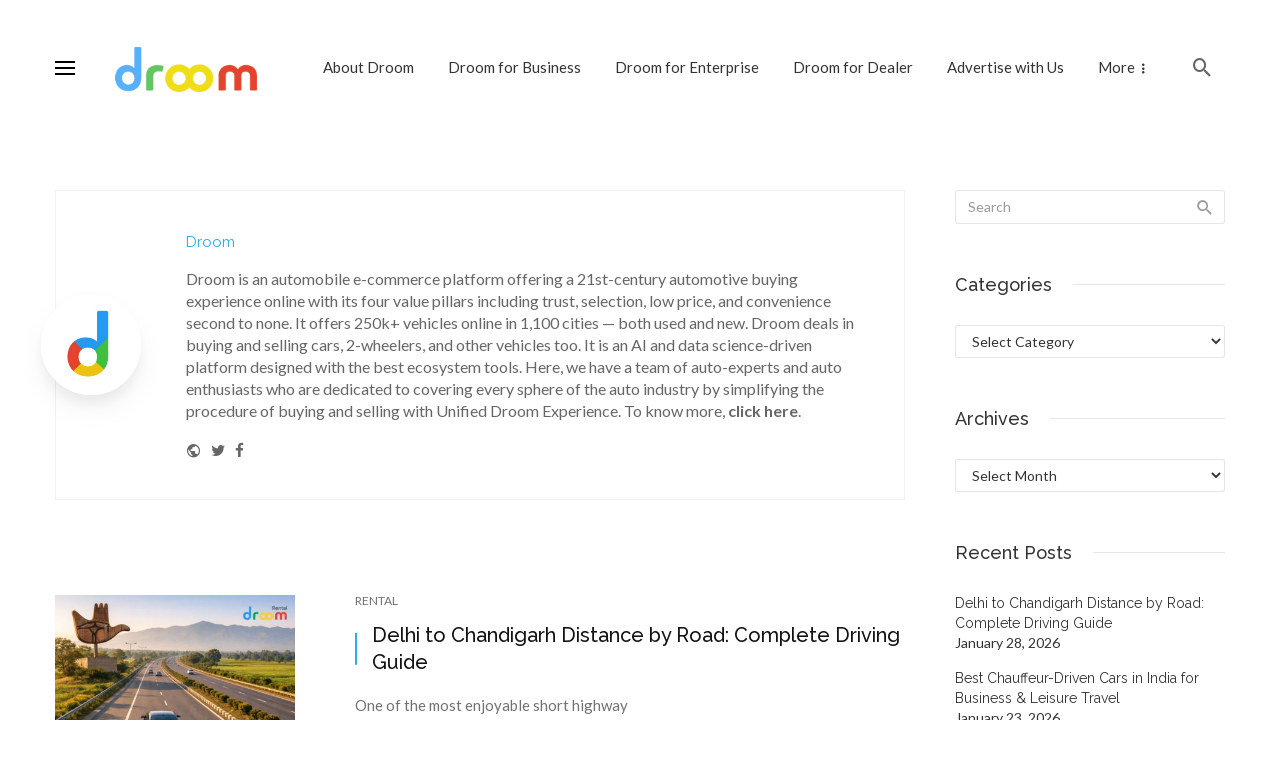

--- FILE ---
content_type: text/html; charset=UTF-8
request_url: https://blog.droom.in/author/droom
body_size: 43053
content:
<!DOCTYPE html><html lang="en-US"
 prefix="og: https://ogp.me/ns#" ><head><meta charset="UTF-8" /><meta name="viewport" content="width=device-width, initial-scale=1"/><link rel="preload" href="https://blog.droom.in/droomassets/themes/suga/fonts/mdicon.ttf?1qswia" as="font" type="font/ttf" crossorigin><link rel="profile" href="//gmpg.org/xfn/11" /><link rel="pingback" href="https://blog.droom.in/xmlrpc.php"> <!-- Author Meta Tags by Molongui Authorship, visit: https://wordpress.org/plugins/molongui-authorship/ --><meta name="author" content="Droom"><meta property="og:type" content="profile" /><meta property="og:url" content="https://blog.droom.in/author/droom" /><meta property="og:description" content="Droom is an automobile e-commerce platform offering a 21st-century automotive buying experience online with its four value pillars including trust, selection, low price, and convenience second to none. It offers 250k+ vehicles online in 1,100 cities — both used and new. Droom deals in buying and selling cars, 2-wheelers, and other vehicles too. It is an AI and data science-driven platform designed with the best ecosystem tools. Here, we have a team of auto-experts and auto enthusiasts who are dedicated to covering every sphere of the auto industry by simplifying the procedure of buying and selling with Unified Droom Experience. To know more, &lt;a href=&quot;https://droom.in/about&quot;&gt;&lt;strong&gt;click here&lt;/strong&gt;&lt;/a&gt;." /><meta property="profile:username" content="Droom" /> <!-- /Molongui Authorship --><link media="all" href="https://blog.droom.in/droomassets/cache/autoptimize/css/autoptimize_8b8bfdd2313c18af59332f0168b156b9.css" rel="stylesheet" /><title>Droom | Droom</title> <script type="application/javascript">var ajaxurl = "https://blog.droom.in/wp-admin/admin-ajax.php"</script> <!-- All in One SEO 4.1.8 --><meta name="description" content="Droom is an automobile e-commerce platform offering a 21st-century automotive buying experience online with its four value pillars including trust, selection, low price, and convenience second to none. It offers 250k+ vehicles online in 1,100 cities — both used and new. Droom deals in buying and selling cars, 2-wheelers, and other vehicles too. It is an AI and data science-driven platform designed with the best ecosystem tools. Here, we have a team of auto-experts and auto enthusiasts who are dedicated to covering every sphere of the auto industry by simplifying the procedure of buying and selling with Unified Droom Experience. To know more, click here." /><meta name="robots" content="noindex, max-snippet:-1, max-image-preview:large, max-video-preview:-1" /><link rel="canonical" href="https://blog.droom.in/author/droom" /><link rel="next" href="https://blog.droom.in/author/droom/page/2" /><meta name="google" content="nositelinkssearchbox" /> <!-- All in One SEO --><link rel='dns-prefetch' href='//fonts.googleapis.com' /><link rel='preconnect' href='https://fonts.gstatic.com' crossorigin /><link rel="alternate" type="application/rss+xml" title="Droom &raquo; Feed" href="https://blog.droom.in/feed" /><link rel="alternate" type="application/rss+xml" title="Droom &raquo; Comments Feed" href="https://blog.droom.in/comments/feed" /><link rel="alternate" type="application/rss+xml" title="Droom &raquo; Posts by Droom Feed" href="https://blog.droom.in/author/droom/feed" /><link rel="preload" as="style" href="https://fonts.googleapis.com/css?family=Lato:100,300,400,700,900,100italic,300italic,400italic,700italic,900italic%7CRaleway:100,200,300,400,500,600,700,800,900,100italic,200italic,300italic,400italic,500italic,600italic,700italic,800italic,900italic&#038;display=swap&#038;ver=1650346328" /><link rel="stylesheet" href="https://fonts.googleapis.com/css?family=Lato:100,300,400,700,900,100italic,300italic,400italic,700italic,900italic%7CRaleway:100,200,300,400,500,600,700,800,900,100italic,200italic,300italic,400italic,500italic,600italic,700italic,800italic,900italic&#038;display=swap&#038;ver=1650346328" media="print" onload="this.media='all'"><noscript><link rel="stylesheet" href="https://fonts.googleapis.com/css?family=Lato:100,300,400,700,900,100italic,300italic,400italic,700italic,900italic%7CRaleway:100,200,300,400,500,600,700,800,900,100italic,200italic,300italic,400italic,500italic,600italic,700italic,800italic,900italic&#038;display=swap&#038;ver=1650346328" /></noscript><link rel='https://api.w.org/' href='https://blog.droom.in/wp-json/' /><link rel="EditURI" type="application/rsd+xml" title="RSD" href="https://blog.droom.in/xmlrpc.php?rsd" /><link rel="wlwmanifest" type="application/wlwmanifest+xml" href="https://blog.droom.in/wp-includes/wlwmanifest.xml" /><meta name="framework" content="Redux 4.1.21" /><!-- Start Alexa Certify Javascript --> <script type="text/javascript">_atrk_opts = { atrk_acct:"OaNml1awEti26C", domain:"droom.in",dynamic: true};
(function() { var as = document.createElement('script'); as.type = 'text/javascript'; as.async = true; as.src = "https://d31qbv1cthcecs.cloudfront.net/atrk.js"; var s = document.getElementsByTagName('script')[0];s.parentNode.insertBefore(as, s); })();</script> <noscript><img src="https://d5nxst8fruw4z.cloudfront.net/atrk.gif?account=OaNml1awEti26C" style="display:none" height="1" width="1" alt="" /></noscript> <!-- End Alexa Certify Javascript --> <!-- There is no amphtml version available for this URL. --><link rel="icon" href="https://blog.droom.in/droomassets/uploads/2023/04/cropped-droom-favicon-32x32.png" sizes="32x32" /><link rel="icon" href="https://blog.droom.in/droomassets/uploads/2023/04/cropped-droom-favicon-192x192.png" sizes="192x192" /><link rel="apple-touch-icon" href="https://blog.droom.in/droomassets/uploads/2023/04/cropped-droom-favicon-180x180.png" /><meta name="msapplication-TileImage" content="https://blog.droom.in/droomassets/uploads/2023/04/cropped-droom-favicon-270x270.png" /> <!-- Schema meta --> <!-- Google Tag Manager --> <script>(function(w,d,s,l,i){w[l]=w[l]||[];w[l].push({'gtm.start':
new Date().getTime(),event:'gtm.js'});var f=d.getElementsByTagName(s)[0],
j=d.createElement(s),dl=l!='dataLayer'?'&l='+l:'';j.async=true;j.src=
'https://www.googletagmanager.com/gtm.js?id='+i+dl;f.parentNode.insertBefore(j,f);
})(window,document,'script','dataLayer','GTM-M5JBTL');</script> <!-- End Google Tag Manager --> <!-- Google tag (gtag.js) --><script async src="https://www.googletagmanager.com/gtag/js?id=G-4XTGGVT5QT"></script><script>window.dataLayer = window.dataLayer || [];  function gtag(){dataLayer.push(arguments);}  gtag('js', new Date());  gtag('config', 'G-4XTGGVT5QT');</script> <script async src="https://securepubads.g.doubleclick.net/tag/js/gpt.js"></script> <link rel="dns-prefetch" href="https://doubleclick.net"><link rel="dns-prefetch" href="https://googleads.g.doubleclick.net"><link rel="preconnect" href="https://ad.doubleclick.net"><link rel='dns-prefetch' href='https://securepubads.g.doubleclick.net'> <script async src="https://pagead2.googlesyndication.com/pagead/js/adsbygoogle.js?client=ca-pub-9661634703189327" crossorigin="anonymous"></script> <script>var googletag = googletag || {};
                googletag.cmd = googletag.cmd || [];
   window.onload = function() {
            var s = document.createElement('script');
            s.type = 'text/javascript';
            s.async = true;
            s.src = 'https://securepubads.g.doubleclick.net/tag/js/gpt.js';
            var x = document.getElementsByTagName('script')[0];
            x.parentNode.insertBefore(s, x);
        }
            googletag.cmd.push(function() {
            googletag.defineSlot('/53171960/OBV_Discovery_Blog', [[970, 90], [728, 90], [970, 250]], 'div-gpt-ad-1699446439291-0').setTargeting('Page', ['blog-droom']).addService(googletag.pubads());
            googletag.defineSlot('/53171960/OBV_Discovery_Blog_Desk_1', [[728, 90], [970, 90]], 'div-gpt-ad-1699446562932-0').addService(googletag.pubads());
            googletag.defineSlot('/53171960/OBV_Discovery_Blog_Mob', [[250, 250], [336, 280], [320, 50], [200, 200], [300, 250], [234, 60], [300, 100], [320, 250], [300, 50], [320, 100]], 'div-gpt-ad-1699447356026-0').addService(googletag.pubads());
            googletag.defineSlot('/53171960/OBV_Discovery_Blog_Mob_1', [[250, 250], [336, 280], [320, 100], [200, 200], [300, 100], [320, 250], [300, 50], [234, 60], [300, 250], [320, 50]], 'div-gpt-ad-1699447718762-0').addService(googletag.pubads());
            googletag.defineSlot('/53171960/OBV_Discovery_Blog_Mob_2', [[300, 100], [320, 250], [234, 60], [300, 50], [300, 250], [320, 50], [250, 250], [336, 280], [320, 100], [200, 200]], 'div-gpt-ad-1699448085878-0').setTargeting('Page', ['blog-droom']).addService(googletag.pubads());
            googletag.pubads().disableInitialLoad();
            googletag.pubads().enableLazyLoad();
            googletag.enableServices();
            });</script> <script data-cfasync="false" type="text/javascript">(function(w, d) {
            var s = d.createElement('script');
            s.src = '//cdn.adpushup.com/44125/adpushup.js';
            s.crossOrigin = 'anonymous';
            s.type = 'text/javascript';
            s.async = true;
            (d.getElementsByTagName('head')[0] || d.getElementsByTagName('body')[0]).appendChild(s);
            w.adpushup = w.adpushup || {
                que: []
            };
        })(window, document);</script> <script src="https://blog.droom.in/droomassets/cache/autoptimize/js/autoptimize_5aecec9523f6c46e4c8b12db4f358eef.js"></script></head><body class="archive author author-droom author-2"> <!-- Google Tag Manager (noscript) --> <noscript><iframe src="https://www.googletagmanager.com/ns.html?id=GTM-M5JBTL"
height="0" width="0" style="display:none;visibility:hidden"></iframe></noscript> <!-- End Google Tag Manager (noscript) --><div class="features googleAd text-center d-margin-bottom-10" style="margin-top:10px"> <!-- /53171960/970X90 --><div id='div-gpt-ad-1699446439291-0' style='min-width: 728px;text-align: center;'> <script>googletag.cmd.push(function() { googletag.display('div-gpt-ad-1699446439291-0'); });</script> </div></div><div class="site-wrapper header-10"> <!-- Site header --><header class="site-header"> <!-- Mobile header --><div id="atbssuga-mobile-header" class="mobile-header visible-xs visible-sm "><div class="container"><div class="mobile-header__inner mobile-header__inner--flex"><div class="header-branding header-branding--mobile mobile-header__section text-left"><div class="header-logo header-logo--mobile flexbox__item text-left"> <a href="https://blog.droom.in"> <img src="https://blog.droom.in/droomassets/uploads/2019/01/logo-512.png" alt="logo"/> </a></div></div><div class="mobile-header__section text-right"><div class="flexbox"> <button type="submit" class="mobile-header-btn js-search-popup"> <span class="hidden-xs">Search</span><i class="mdicon mdicon-search mdicon--last hidden-xs"></i><i class="mdicon mdicon-search visible-xs-inline-block"></i> </button> <a href="#atbssuga-offcanvas-mobile" class="offcanvas-menu-toggle mobile-header-btn js-atbssuga-offcanvas-toggle menu-bar-icon-wrap"> <span class="menu-bar-icon"></span> </a></div></div></div></div></div><!-- Mobile header --> <!-- Navigation bar --><nav class="navigation-bar navigation-bar--fullwidth text-right hidden-xs hidden-sm js-sticky-header-holder "><div class="navigation-bar__inner container"><div class="navigation-bar__section flexbox flexbox--middle"> <a href="#atbssuga-offcanvas-primary" class="offcanvas-menu-toggle navigation-bar-btn js-atbssuga-offcanvas-toggle menu-bar-icon-wrap"> <span class="menu-bar-icon"></span> </a><div class="site-logo header-logo"> <a href="https://blog.droom.in"> <!-- logo open --> <img src="https://blog.droom.in/droomassets/uploads/2015/02/logo-1.png" alt="logo" /> <!-- logo close --> </a></div></div><div class="navigation-wrapper navigation-bar__section js-priority-nav"><div id="main-menu" class="menu-main-menu-container"><ul id="menu-main-menu" class="navigation navigation--main navigation--inline"><li id="menu-item-11832" class="menu-item menu-item-type-custom menu-item-object-custom menu-item-11832"><a href="https://droom.in/about">About Droom</a></li><li id="menu-item-508" class="menu-item menu-item-type-custom menu-item-object-custom menu-item-508"><a target="_blank" rel="noopener noreferrer" href="https://cloud.droom.in/">Droom for Business</a></li><li id="menu-item-11828" class="menu-item menu-item-type-custom menu-item-object-custom menu-item-11828"><a href="https://enterprise.droom.in/">Droom for Enterprise</a></li><li id="menu-item-11829" class="menu-item menu-item-type-custom menu-item-object-custom menu-item-11829"><a href="https://sme.droom.in/">Droom for Dealer</a></li><li id="menu-item-11830" class="menu-item menu-item-type-custom menu-item-object-custom menu-item-11830"><a href="https://droom.in/advertise">Advertise with Us</a></li><li id="menu-item-11831" class="menu-item menu-item-type-custom menu-item-object-custom menu-item-11831"><a href="https://droom.in/buy">Buy</a></li><li id="menu-item-506" class="menu-item menu-item-type-custom menu-item-object-custom menu-item-506"><a target="_blank" rel="noopener noreferrer" href="https://droom.in/auctions">Auctions</a></li></ul></div></div><div class="navigation-bar__section lwa lwa-template-modal"> <button type="submit" class="navigation-bar-btn js-search-popup search-button"> <i class="mdicon mdicon-search"></i> </button></div></div><!-- .navigation-bar__inner --></nav><!-- Navigation-bar --></header></div><div class="site-content"><div class="atbssuga-block atbssuga-block--fullwidth"><div class="container "><div class="row"><div class="atbssuga-main-col " role="main"><div id="suga_posts_listing_list-697b7aa856e08" class="atbssuga-block"><div class="author-box author-page"><div class="author-box__image"><div class="author-avatar"><img alt='Droom' src='https://blog.droom.in/droomassets/uploads/2021/11/5d470887-3b09-4375-82a7-03e3562f2aa9.jpg' srcset='https://blog.droom.in/droomassets/uploads/2021/11/5d470887-3b09-4375-82a7-03e3562f2aa9.jpg' class='avatar avatar-180 photo avatar photo' height='180' width='180' /></div></div><div class="author-box__text"><div class="author-name meta-font"><a href="https://blog.droom.in/author/droom" title="Posts by Droom" rel="author">Droom</a></div><div class="author-bio">Droom is an automobile e-commerce platform offering a 21st-century automotive buying experience online with its four value pillars including trust, selection, low price, and convenience second to none. It offers 250k+ vehicles online in 1,100 cities — both used and new. Droom deals in buying and selling cars, 2-wheelers, and other vehicles too. It is an AI and data science-driven platform designed with the best ecosystem tools. Here, we have a team of auto-experts and auto enthusiasts who are dedicated to covering every sphere of the auto industry by simplifying the procedure of buying and selling with Unified Droom Experience. To know more, <a href="https://droom.in/about"><strong>click here</strong></a>.</div><div class="author-info"><div class="row row--space-between row--flex row--vertical-center grid-gutter-20"><div class="author-socials col-xs-12"><ul class="list-unstyled list-horizontal list-space-xs"><li><a href="https://droom.in/" target="_blank"><i class="mdicon mdicon-public"></i><span class="sr-only">Website</span></a></li><li><a href="https://twitter.com/letsdroom" target="_blank" ><i class="mdicon mdicon-twitter"></i><span class="sr-only">Twitter</span></a></li><li><a href="https://www.facebook.com/droom.in" target="_blank" ><i class="mdicon mdicon-facebook"></i><span class="sr-only">Facebook</span></a></li></ul></div></div></div></div></div><div class="spacer-lg"></div><div class="atbssuga-post--grid-horizontal-title-hasline"><div class="posts-list"><div class="list-item"><article class="post post--horizontal  post__thumb-250 clearfix post--horizontal__title-line"><div class="post__thumb atbs-thumb-object-fit"> <a href="https://blog.droom.in/delhi-to-chandigarh-distance-by-road"><img width="400" height="300" src="https://blog.droom.in/droomassets/uploads/2026/01/Delhi-to-Chandigarh-Distance-by-Road-mini-18x13.jpg" class="atbs-lazy-loading wp-post-image" alt="Delhi-to-Chandigarh-Distance-by-Road" data-src="https://blog.droom.in/droomassets/uploads/2026/01/Delhi-to-Chandigarh-Distance-by-Road-mini.jpg" data-srcset="https://blog.droom.in/droomassets/uploads/2026/01/Delhi-to-Chandigarh-Distance-by-Road-mini.jpg 400w, https://blog.droom.in/droomassets/uploads/2026/01/Delhi-to-Chandigarh-Distance-by-Road-mini-300x225.jpg 300w, https://blog.droom.in/droomassets/uploads/2026/01/Delhi-to-Chandigarh-Distance-by-Road-mini-180x135.jpg 180w, https://blog.droom.in/droomassets/uploads/2026/01/Delhi-to-Chandigarh-Distance-by-Road-mini-18x13.jpg 18w, https://blog.droom.in/droomassets/uploads/2026/01/Delhi-to-Chandigarh-Distance-by-Road-mini-80x60.jpg 80w" srcset sizes="(max-width: 400px) 100vw, 400px" /></a> <!-- close a tag --></div><div class="post__text "> <a class="cat-3975 post__cat cat-theme" href="https://blog.droom.in/category/rental">Rental</a><h3 class="post__title typescale-2 custom-typescale-2"><a href="https://blog.droom.in/delhi-to-chandigarh-distance-by-road">Delhi to Chandigarh Distance by Road: Complete Driving Guide</a></h3><div class="post__excerpt "><div class="excerpt">One of the most enjoyable short highway rides in North India is a ...</div></div></div></article></div><div class="list-item"><article class="post post--horizontal  post__thumb-250 clearfix post--horizontal__title-line"><div class="post__thumb atbs-thumb-object-fit"> <a href="https://blog.droom.in/best-chauffeur-driven-cars"><img width="400" height="300" src="https://blog.droom.in/droomassets/uploads/2026/01/Best-Chauffeur-Driven-Cars-mini-18x13.jpg" class="atbs-lazy-loading wp-post-image" alt="" data-src="https://blog.droom.in/droomassets/uploads/2026/01/Best-Chauffeur-Driven-Cars-mini.jpg" data-srcset="https://blog.droom.in/droomassets/uploads/2026/01/Best-Chauffeur-Driven-Cars-mini.jpg 400w, https://blog.droom.in/droomassets/uploads/2026/01/Best-Chauffeur-Driven-Cars-mini-300x225.jpg 300w, https://blog.droom.in/droomassets/uploads/2026/01/Best-Chauffeur-Driven-Cars-mini-180x135.jpg 180w, https://blog.droom.in/droomassets/uploads/2026/01/Best-Chauffeur-Driven-Cars-mini-18x13.jpg 18w, https://blog.droom.in/droomassets/uploads/2026/01/Best-Chauffeur-Driven-Cars-mini-80x60.jpg 80w" srcset sizes="(max-width: 400px) 100vw, 400px" /></a> <!-- close a tag --></div><div class="post__text "> <a class="cat-3975 post__cat cat-theme" href="https://blog.droom.in/category/rental">Rental</a><h3 class="post__title typescale-2 custom-typescale-2"><a href="https://blog.droom.in/best-chauffeur-driven-cars">Best Chauffeur-Driven Cars in India for Business &#038; Leisure Travel</a></h3><div class="post__excerpt "><div class="excerpt">In a country such as India, where road traffic patterns keep shifting every ...</div></div></div></article></div><div class="list-item"><article class="post post--horizontal  post__thumb-250 clearfix post--horizontal__title-line"><div class="post__thumb atbs-thumb-object-fit"> <a href="https://blog.droom.in/mumbai-to-goa-road-trip"><img width="400" height="300" src="https://blog.droom.in/droomassets/uploads/2026/01/mumbai-to-goa-road-trip-mini-18x13.jpg" class="atbs-lazy-loading wp-post-image" alt="mumbai-to-goa-road-trip-mini" data-src="https://blog.droom.in/droomassets/uploads/2026/01/mumbai-to-goa-road-trip-mini.jpg" data-srcset="https://blog.droom.in/droomassets/uploads/2026/01/mumbai-to-goa-road-trip-mini.jpg 400w, https://blog.droom.in/droomassets/uploads/2026/01/mumbai-to-goa-road-trip-mini-300x225.jpg 300w, https://blog.droom.in/droomassets/uploads/2026/01/mumbai-to-goa-road-trip-mini-180x135.jpg 180w, https://blog.droom.in/droomassets/uploads/2026/01/mumbai-to-goa-road-trip-mini-18x13.jpg 18w, https://blog.droom.in/droomassets/uploads/2026/01/mumbai-to-goa-road-trip-mini-80x60.jpg 80w" srcset sizes="(max-width: 400px) 100vw, 400px" /></a> <!-- close a tag --></div><div class="post__text "> <a class="cat-3975 post__cat cat-theme" href="https://blog.droom.in/category/rental">Rental</a><h3 class="post__title typescale-2 custom-typescale-2"><a href="https://blog.droom.in/mumbai-to-goa-road-trip">Mumbai to Goa Road Trip &#8211; Route, Distance, Time &#038; Travel Tips</a></h3><div class="post__excerpt "><div class="excerpt">A Mumbai to Goa road trip is not merely a ride, it is ...</div></div></div></article></div><div class="list-item"><article class="post post--horizontal  post__thumb-250 clearfix post--horizontal__title-line"><div class="post__thumb atbs-thumb-object-fit"> <a href="https://blog.droom.in/delhi-to-vrindavan-road-trip"><img width="400" height="300" src="https://blog.droom.in/droomassets/uploads/2026/01/Delhi-to-Vrindavan-Road-Trip-mini-18x13.jpg" class="atbs-lazy-loading wp-post-image" alt="" data-src="https://blog.droom.in/droomassets/uploads/2026/01/Delhi-to-Vrindavan-Road-Trip-mini.jpg" data-srcset="https://blog.droom.in/droomassets/uploads/2026/01/Delhi-to-Vrindavan-Road-Trip-mini.jpg 400w, https://blog.droom.in/droomassets/uploads/2026/01/Delhi-to-Vrindavan-Road-Trip-mini-300x225.jpg 300w, https://blog.droom.in/droomassets/uploads/2026/01/Delhi-to-Vrindavan-Road-Trip-mini-180x135.jpg 180w, https://blog.droom.in/droomassets/uploads/2026/01/Delhi-to-Vrindavan-Road-Trip-mini-18x13.jpg 18w, https://blog.droom.in/droomassets/uploads/2026/01/Delhi-to-Vrindavan-Road-Trip-mini-80x60.jpg 80w" srcset sizes="(max-width: 400px) 100vw, 400px" /></a> <!-- close a tag --></div><div class="post__text "> <a class="cat-3975 post__cat cat-theme" href="https://blog.droom.in/category/rental">Rental</a><h3 class="post__title typescale-2 custom-typescale-2"><a href="https://blog.droom.in/delhi-to-vrindavan-road-trip">Delhi to Vrindavan Road Trip | Everything You Need to Know</a></h3><div class="post__excerpt "><div class="excerpt">In most cases, it is just the idea of going on a short ...</div></div></div></article></div><div class="list-item"><article class="post post--horizontal  post__thumb-250 clearfix post--horizontal__title-line"><div class="post__thumb atbs-thumb-object-fit"> <a href="https://blog.droom.in/mumbai-to-pune-road-trip"><img width="400" height="300" src="https://blog.droom.in/droomassets/uploads/2026/01/Untitled-design-18x13.jpg" class="atbs-lazy-loading wp-post-image" alt="Mumbai To Pune Road Trip Routes" data-src="https://blog.droom.in/droomassets/uploads/2026/01/Untitled-design.jpg" data-srcset="https://blog.droom.in/droomassets/uploads/2026/01/Untitled-design.jpg 400w, https://blog.droom.in/droomassets/uploads/2026/01/Untitled-design-300x225.jpg 300w, https://blog.droom.in/droomassets/uploads/2026/01/Untitled-design-180x135.jpg 180w, https://blog.droom.in/droomassets/uploads/2026/01/Untitled-design-18x13.jpg 18w, https://blog.droom.in/droomassets/uploads/2026/01/Untitled-design-80x60.jpg 80w" srcset sizes="(max-width: 400px) 100vw, 400px" /></a> <!-- close a tag --></div><div class="post__text "> <a class="cat-3975 post__cat cat-theme" href="https://blog.droom.in/category/rental">Rental</a><h3 class="post__title typescale-2 custom-typescale-2"><a href="https://blog.droom.in/mumbai-to-pune-road-trip">Mumbai To Pune Road Trip: Route, Distance, Time &#038; Travel Tips</a></h3><div class="post__excerpt "><div class="excerpt">As someone who loves short and scenic journeys, the Mumbai to Pune road ...</div></div></div></article></div><div class="list-item"><article class="post post--horizontal  post__thumb-250 clearfix post--horizontal__title-line"><div class="post__thumb atbs-thumb-object-fit"> <a href="https://blog.droom.in/delhi-to-alwar-road-trip"><img width="400" height="300" src="https://blog.droom.in/droomassets/uploads/2026/01/delhi-to-alwar-road-trip-18x13.jpg" class="atbs-lazy-loading wp-post-image" alt="delhi to alwar road trip" data-src="https://blog.droom.in/droomassets/uploads/2026/01/delhi-to-alwar-road-trip-400x300.jpg" data-srcset="https://blog.droom.in/droomassets/uploads/2026/01/delhi-to-alwar-road-trip-400x300.jpg 400w, https://blog.droom.in/droomassets/uploads/2026/01/delhi-to-alwar-road-trip-180x135.jpg 180w, https://blog.droom.in/droomassets/uploads/2026/01/delhi-to-alwar-road-trip-600x450.jpg 600w, https://blog.droom.in/droomassets/uploads/2026/01/delhi-to-alwar-road-trip-800x600.jpg 800w, https://blog.droom.in/droomassets/uploads/2026/01/delhi-to-alwar-road-trip-18x13.jpg 18w, https://blog.droom.in/droomassets/uploads/2026/01/delhi-to-alwar-road-trip-80x60.jpg 80w" srcset sizes="(max-width: 400px) 100vw, 400px" /></a> <!-- close a tag --></div><div class="post__text "> <a class="cat-3975 post__cat cat-theme" href="https://blog.droom.in/category/rental">Rental</a><h3 class="post__title typescale-2 custom-typescale-2"><a href="https://blog.droom.in/delhi-to-alwar-road-trip">Delhi to Alwar Road Trip: Route, Distance, Time &#038; Travel Tips</a></h3><div class="post__excerpt "><div class="excerpt">Sometimes, a quick road trip can be more enjoyable than planning a full ...</div></div></div></article></div><div class="list-item"><article class="post post--horizontal  post__thumb-250 clearfix post--horizontal__title-line"><div class="post__thumb atbs-thumb-object-fit"> <a href="https://blog.droom.in/places-to-visit-near-vadodara"><img width="400" height="300" src="https://blog.droom.in/droomassets/uploads/2025/12/feature-vadodara-18x13.jpg" class="atbs-lazy-loading wp-post-image" alt="Places to Visit Near Vadodara" data-src="https://blog.droom.in/droomassets/uploads/2025/12/feature-vadodara-400x300.jpg" data-srcset="https://blog.droom.in/droomassets/uploads/2025/12/feature-vadodara-400x300.jpg 400w, https://blog.droom.in/droomassets/uploads/2025/12/feature-vadodara-180x135.jpg 180w, https://blog.droom.in/droomassets/uploads/2025/12/feature-vadodara-600x450.jpg 600w, https://blog.droom.in/droomassets/uploads/2025/12/feature-vadodara-800x600.jpg 800w, https://blog.droom.in/droomassets/uploads/2025/12/feature-vadodara-18x13.jpg 18w, https://blog.droom.in/droomassets/uploads/2025/12/feature-vadodara-80x60.jpg 80w" srcset sizes="(max-width: 400px) 100vw, 400px" /></a> <!-- close a tag --></div><div class="post__text "> <a class="cat-3975 post__cat cat-theme" href="https://blog.droom.in/category/rental">Rental</a><h3 class="post__title typescale-2 custom-typescale-2"><a href="https://blog.droom.in/places-to-visit-near-vadodara">Best Places to Visit Near Vadodara for One-Day &#038; Weekend Trips</a></h3><div class="post__excerpt "><div class="excerpt">The winter air has finally arrived, changing Gujarat&#8217;s scenery into a beautiful painting ...</div></div></div></article></div><div class="list-item"><article class="post post--horizontal  post__thumb-250 clearfix post--horizontal__title-line"><div class="post__thumb atbs-thumb-object-fit"> <a href="https://blog.droom.in/delhi-to-agra-rental-car-vs-train"><img width="400" height="300" src="https://blog.droom.in/droomassets/uploads/2025/12/delhi-to-agra-rental-car-vs-train-18x13.jpg" class="atbs-lazy-loading wp-post-image" alt="Delhi to Agra by Rental Car vs Train" data-src="https://blog.droom.in/droomassets/uploads/2025/12/delhi-to-agra-rental-car-vs-train-400x300.jpg" data-srcset="https://blog.droom.in/droomassets/uploads/2025/12/delhi-to-agra-rental-car-vs-train-400x300.jpg 400w, https://blog.droom.in/droomassets/uploads/2025/12/delhi-to-agra-rental-car-vs-train-180x135.jpg 180w, https://blog.droom.in/droomassets/uploads/2025/12/delhi-to-agra-rental-car-vs-train-600x450.jpg 600w, https://blog.droom.in/droomassets/uploads/2025/12/delhi-to-agra-rental-car-vs-train-800x600.jpg 800w, https://blog.droom.in/droomassets/uploads/2025/12/delhi-to-agra-rental-car-vs-train-18x13.jpg 18w, https://blog.droom.in/droomassets/uploads/2025/12/delhi-to-agra-rental-car-vs-train-80x60.jpg 80w" srcset sizes="(max-width: 400px) 100vw, 400px" /></a> <!-- close a tag --></div><div class="post__text "> <a class="cat-3975 post__cat cat-theme" href="https://blog.droom.in/category/rental">Rental</a><h3 class="post__title typescale-2 custom-typescale-2"><a href="https://blog.droom.in/delhi-to-agra-rental-car-vs-train">Delhi to Agra by Rental Car vs Train: Which is the Better Travel Option?</a></h3><div class="post__excerpt "><div class="excerpt">The circle of tourists starts with the well-known Delhi to Agra trip every ...</div></div></div></article></div><div class="list-item"><article class="post post--horizontal  post__thumb-250 clearfix post--horizontal__title-line"><div class="post__thumb atbs-thumb-object-fit"> <a href="https://blog.droom.in/wedding-car-rental-guide"><img width="400" height="300" src="https://blog.droom.in/droomassets/uploads/2025/12/complete-wedding-car-rental-guide-18x13.png" class="atbs-lazy-loading wp-post-image" alt="Complete Wedding Car Rental" data-src="https://blog.droom.in/droomassets/uploads/2025/12/complete-wedding-car-rental-guide-400x300.png" data-srcset="https://blog.droom.in/droomassets/uploads/2025/12/complete-wedding-car-rental-guide-400x300.png 400w, https://blog.droom.in/droomassets/uploads/2025/12/complete-wedding-car-rental-guide-180x135.png 180w, https://blog.droom.in/droomassets/uploads/2025/12/complete-wedding-car-rental-guide-600x450.png 600w, https://blog.droom.in/droomassets/uploads/2025/12/complete-wedding-car-rental-guide-800x600.png 800w, https://blog.droom.in/droomassets/uploads/2025/12/complete-wedding-car-rental-guide-18x13.png 18w, https://blog.droom.in/droomassets/uploads/2025/12/complete-wedding-car-rental-guide-80x60.png 80w" srcset sizes="(max-width: 400px) 100vw, 400px" /></a> <!-- close a tag --></div><div class="post__text "> <a class="cat-3975 post__cat cat-theme" href="https://blog.droom.in/category/rental">Rental</a><h3 class="post__title typescale-2 custom-typescale-2"><a href="https://blog.droom.in/wedding-car-rental-guide">Complete Wedding Car Rental Guide for Your Big Day</a></h3><div class="post__excerpt "><div class="excerpt">When Riya made an entry in a vintage 1940s Dodge on her perfect ...</div></div></div></article></div><div class="list-item"><article class="post post--horizontal  post__thumb-250 clearfix post--horizontal__title-line"><div class="post__thumb atbs-thumb-object-fit"> <a href="https://blog.droom.in/how-to-plan-road-trip"><img width="400" height="300" src="https://blog.droom.in/droomassets/uploads/2025/12/feature-18x13.jpg" class="atbs-lazy-loading wp-post-image" alt="Road trip" data-src="https://blog.droom.in/droomassets/uploads/2025/12/feature-400x300.jpg" data-srcset="https://blog.droom.in/droomassets/uploads/2025/12/feature-400x300.jpg 400w, https://blog.droom.in/droomassets/uploads/2025/12/feature-180x135.jpg 180w, https://blog.droom.in/droomassets/uploads/2025/12/feature-600x450.jpg 600w, https://blog.droom.in/droomassets/uploads/2025/12/feature-800x600.jpg 800w, https://blog.droom.in/droomassets/uploads/2025/12/feature-1200x900.jpg 1200w, https://blog.droom.in/droomassets/uploads/2025/12/feature-18x13.jpg 18w, https://blog.droom.in/droomassets/uploads/2025/12/feature-80x60.jpg 80w" srcset sizes="(max-width: 400px) 100vw, 400px" /></a> <!-- close a tag --></div><div class="post__text "> <a class="cat-3975 post__cat cat-theme" href="https://blog.droom.in/category/rental">Rental</a><h3 class="post__title typescale-2 custom-typescale-2"><a href="https://blog.droom.in/how-to-plan-road-trip">How to Plan a Road Trip That’s Budget-Friendly &#038; Fun</a></h3><div class="post__excerpt "><div class="excerpt">There​‍​‌‍​‍‌​‍​‌‍​‍‌ really isn&#8217;t anything that can compare to the thrill of a road ...</div></div></div></article></div></div></div><div class="atbssuga-pagination"><h4 class="atbssuga-pagination__title sr-only">Posts navigation</h4><div class="atbssuga-pagination__links text-center"><span class="atbssuga-pagination__item atbssuga-pagination__item-current">1</span><a href="https://blog.droom.in/author/droom/page/2" class="atbssuga-pagination__item" title="2">2</a><a href="https://blog.droom.in/author/droom/page/3" class="atbssuga-pagination__item" title="3">3</a><span class="atbssuga-pagination__item atbssuga-pagination__dots">...</span><a href="https://blog.droom.in/author/droom/page/41" class="atbssuga-pagination__item" title="41">41</a><a href="https://blog.droom.in/author/droom/page/2" ><span class="atbssuga-pagination__item atbssuga-pagination__item-next"><i class="mdicon mdicon-arrow_forward"></i></span></a></div></div></div><!-- .atbssuga-block --></div><!-- .atbssuga-main-col --><div class="atbssuga-sub-col atbssuga-sub-col--right sidebar js-sticky-sidebar" role="complementary"><div class="theiaStickySidebar"><div id="search-3" class="widget widget_search"><form action="https://blog.droom.in/" id="searchform" class="search-form" method="get"> <input type="text" name="s" id="s" class="search-form__input" placeholder="Search"/> <button type="submit" class="search-form__submit"><i class="mdicon mdicon-search"></i></button></form></div><div id="categories-3" class="widget widget_categories"><div class="widget__title block-heading block-heading--line"><h4 class="widget__title-text">Categories</h4></div><form action="https://blog.droom.in" method="get"><label class="screen-reader-text" for="cat">Categories</label><select  name='cat' id='cat' class='postform' ><option value='-1'>Select Category</option><option class="level-0" value="16">About Droom&nbsp;&nbsp;(44)</option><option class="level-0" value="3978">Advertise&nbsp;&nbsp;(27)</option><option class="level-0" value="204">Android App&nbsp;&nbsp;(6)</option><option class="level-0" value="3019">Auction&nbsp;&nbsp;(1)</option><option class="level-0" value="3941">Auto Accessories&nbsp;&nbsp;(4)</option><option class="level-0" value="1212">Auto News&nbsp;&nbsp;(13)</option><option class="level-0" value="3940">Auto Parts&nbsp;&nbsp;(3)</option><option class="level-0" value="3935">Automobile Business&nbsp;&nbsp;(24)</option><option class="level-0" value="626">Automobile Tool&nbsp;&nbsp;(12)</option><option class="level-0" value="1780">Bicycles&nbsp;&nbsp;(1)</option><option class="level-0" value="10">Buy&nbsp;&nbsp;(41)</option><option class="level-0" value="1936">Buyer Protection&nbsp;&nbsp;(6)</option><option class="level-0" value="1276">Car Cares&nbsp;&nbsp;(63)</option><option class="level-0" value="292">Car Inspection &amp; Detailing&nbsp;&nbsp;(46)</option><option class="level-0" value="1880">Car Servicing&nbsp;&nbsp;(7)</option><option class="level-0" value="2">Cars&nbsp;&nbsp;(391)</option><option class="level-1" value="380">&nbsp;&nbsp;&nbsp;Super Cars&nbsp;&nbsp;(46)</option><option class="level-2" value="922">&nbsp;&nbsp;&nbsp;&nbsp;&nbsp;&nbsp;Electric Vehicle&nbsp;&nbsp;(9)</option><option class="level-0" value="370">Category Launch&nbsp;&nbsp;(9)</option><option class="level-0" value="3973">Chairman Club&nbsp;&nbsp;(63)</option><option class="level-0" value="458">City Launch&nbsp;&nbsp;(2)</option><option class="level-0" value="3046">Droom Academy&nbsp;&nbsp;(2)</option><option class="level-0" value="268">Droom Contest&nbsp;&nbsp;(3)</option><option class="level-0" value="2826">Droom Germ Shield&nbsp;&nbsp;(39)</option><option class="level-0" value="2182">Droom Services&nbsp;&nbsp;(71)</option><option class="level-0" value="496">Droom TV Campaign&nbsp;&nbsp;(5)</option><option class="level-0" value="3947">Electric Vehicles&nbsp;&nbsp;(21)</option><option class="level-0" value="2691">Enterprise&nbsp;&nbsp;(7)</option><option class="level-0" value="3905">ESG&nbsp;&nbsp;(2)</option><option class="level-0" value="3104">Featured Article&nbsp;&nbsp;(2)</option><option class="level-0" value="368">Founder&#8217;s Desk&nbsp;&nbsp;(7)</option><option class="level-0" value="3204">Glossary&nbsp;&nbsp;(10)</option><option class="level-0" value="3948">Hybrid Vehicles&nbsp;&nbsp;(1)</option><option class="level-0" value="188">iOS App&nbsp;&nbsp;(1)</option><option class="level-0" value="2982">Jump Start&nbsp;&nbsp;(5)</option><option class="level-0" value="3035">Lockdown Offers&nbsp;&nbsp;(2)</option><option class="level-0" value="4">Motorcycles/Bikes&nbsp;&nbsp;(128)</option><option class="level-0" value="14">Offers &amp; Deals&nbsp;&nbsp;(108)</option><option class="level-0" value="1070">Orange Book Value&nbsp;&nbsp;(20)</option><option class="level-0" value="2811">Other&nbsp;&nbsp;(12)</option><option class="level-0" value="3530">Partnership&nbsp;&nbsp;(2)</option><option class="level-0" value="1110">Quick Sell&nbsp;&nbsp;(19)</option><option class="level-0" value="3975">Rental&nbsp;&nbsp;(142)</option><option class="level-0" value="1890">Ride and Rental Services&nbsp;&nbsp;(1)</option><option class="level-0" value="180">Road Safety&nbsp;&nbsp;(16)</option><option class="level-0" value="1960">Road Trip Destinations&nbsp;&nbsp;(1)</option><option class="level-0" value="2222">Roadside Assistance&nbsp;&nbsp;(9)</option><option class="level-0" value="3373">RTO&nbsp;&nbsp;(2)</option><option class="level-0" value="3151">Sandeep Aggarwal&nbsp;&nbsp;(6)</option><option class="level-0" value="6">Scooter&nbsp;&nbsp;(45)</option><option class="level-0" value="12">Sell&nbsp;&nbsp;(38)</option><option class="level-0" value="2050">Sell Car&nbsp;&nbsp;(29)</option><option class="level-0" value="2186">Seller/Dealer&nbsp;&nbsp;(39)</option><option class="level-0" value="1614">Sports Bikes&nbsp;&nbsp;(5)</option><option class="level-0" value="186">Super Bikes&nbsp;&nbsp;(12)</option><option class="level-0" value="4025">Swiss Roar&nbsp;&nbsp;(1)</option><option class="level-0" value="1">Uncategorized&nbsp;&nbsp;(11)</option><option class="level-0" value="3041">Upgrade Vehicle&nbsp;&nbsp;(3)</option><option class="level-0" value="1588">Used Phone&nbsp;&nbsp;(1)</option><option class="level-0" value="2265">Vehicle Certification Services&nbsp;&nbsp;(3)</option><option class="level-0" value="2400">Vehicle Discovery&nbsp;&nbsp;(2)</option><option class="level-0" value="2206">Vehicle History&nbsp;&nbsp;(19)</option><option class="level-0" value="2212">Vehicle Inspection&nbsp;&nbsp;(19)</option><option class="level-0" value="2200">Vehicle Insurance&nbsp;&nbsp;(12)</option><option class="level-0" value="2271">Vehicle Loan&nbsp;&nbsp;(12)</option><option class="level-0" value="2242">Vehicle Registration&nbsp;&nbsp;(3)</option><option class="level-0" value="222">Warranty&nbsp;&nbsp;(10)</option><option class="level-0" value="8">What&#8217;s New at Droom&nbsp;&nbsp;(55)</option> </select></form> <script type="text/javascript">/* <![CDATA[ */
(function() {
	var dropdown = document.getElementById( "cat" );
	function onCatChange() {
		if ( dropdown.options[ dropdown.selectedIndex ].value > 0 ) {
			dropdown.parentNode.submit();
		}
	}
	dropdown.onchange = onCatChange;
})();
/* ]]> */</script> </div><div id="archives-3" class="widget widget_archive"><div class="widget__title block-heading block-heading--line"><h4 class="widget__title-text">Archives</h4></div> <label class="screen-reader-text" for="archives-dropdown-3">Archives</label> <select id="archives-dropdown-3" name="archive-dropdown"><option value="">Select Month</option><option value='https://blog.droom.in/2026/01'> January 2026 &nbsp;(6)</option><option value='https://blog.droom.in/2025/12'> December 2025 &nbsp;(5)</option><option value='https://blog.droom.in/2025/11'> November 2025 &nbsp;(1)</option><option value='https://blog.droom.in/2025/10'> October 2025 &nbsp;(6)</option><option value='https://blog.droom.in/2025/09'> September 2025 &nbsp;(9)</option><option value='https://blog.droom.in/2025/08'> August 2025 &nbsp;(12)</option><option value='https://blog.droom.in/2025/07'> July 2025 &nbsp;(41)</option><option value='https://blog.droom.in/2025/06'> June 2025 &nbsp;(20)</option><option value='https://blog.droom.in/2025/05'> May 2025 &nbsp;(24)</option><option value='https://blog.droom.in/2025/04'> April 2025 &nbsp;(28)</option><option value='https://blog.droom.in/2025/03'> March 2025 &nbsp;(24)</option><option value='https://blog.droom.in/2025/02'> February 2025 &nbsp;(22)</option><option value='https://blog.droom.in/2025/01'> January 2025 &nbsp;(39)</option><option value='https://blog.droom.in/2024/12'> December 2024 &nbsp;(15)</option><option value='https://blog.droom.in/2024/11'> November 2024 &nbsp;(3)</option><option value='https://blog.droom.in/2024/09'> September 2024 &nbsp;(1)</option><option value='https://blog.droom.in/2024/08'> August 2024 &nbsp;(2)</option><option value='https://blog.droom.in/2024/07'> July 2024 &nbsp;(6)</option><option value='https://blog.droom.in/2024/06'> June 2024 &nbsp;(4)</option><option value='https://blog.droom.in/2024/05'> May 2024 &nbsp;(4)</option><option value='https://blog.droom.in/2024/04'> April 2024 &nbsp;(3)</option><option value='https://blog.droom.in/2024/03'> March 2024 &nbsp;(3)</option><option value='https://blog.droom.in/2024/02'> February 2024 &nbsp;(10)</option><option value='https://blog.droom.in/2024/01'> January 2024 &nbsp;(8)</option><option value='https://blog.droom.in/2023/12'> December 2023 &nbsp;(6)</option><option value='https://blog.droom.in/2023/11'> November 2023 &nbsp;(4)</option><option value='https://blog.droom.in/2023/10'> October 2023 &nbsp;(5)</option><option value='https://blog.droom.in/2023/09'> September 2023 &nbsp;(5)</option><option value='https://blog.droom.in/2023/08'> August 2023 &nbsp;(5)</option><option value='https://blog.droom.in/2023/07'> July 2023 &nbsp;(12)</option><option value='https://blog.droom.in/2023/06'> June 2023 &nbsp;(2)</option><option value='https://blog.droom.in/2023/05'> May 2023 &nbsp;(2)</option><option value='https://blog.droom.in/2023/03'> March 2023 &nbsp;(4)</option><option value='https://blog.droom.in/2023/02'> February 2023 &nbsp;(7)</option><option value='https://blog.droom.in/2023/01'> January 2023 &nbsp;(12)</option><option value='https://blog.droom.in/2022/12'> December 2022 &nbsp;(8)</option><option value='https://blog.droom.in/2022/10'> October 2022 &nbsp;(1)</option><option value='https://blog.droom.in/2022/09'> September 2022 &nbsp;(4)</option><option value='https://blog.droom.in/2022/08'> August 2022 &nbsp;(1)</option><option value='https://blog.droom.in/2022/07'> July 2022 &nbsp;(5)</option><option value='https://blog.droom.in/2022/06'> June 2022 &nbsp;(3)</option><option value='https://blog.droom.in/2022/05'> May 2022 &nbsp;(7)</option><option value='https://blog.droom.in/2022/04'> April 2022 &nbsp;(6)</option><option value='https://blog.droom.in/2022/03'> March 2022 &nbsp;(3)</option><option value='https://blog.droom.in/2022/02'> February 2022 &nbsp;(6)</option><option value='https://blog.droom.in/2022/01'> January 2022 &nbsp;(4)</option><option value='https://blog.droom.in/2021/12'> December 2021 &nbsp;(2)</option><option value='https://blog.droom.in/2021/11'> November 2021 &nbsp;(3)</option><option value='https://blog.droom.in/2021/10'> October 2021 &nbsp;(4)</option><option value='https://blog.droom.in/2021/09'> September 2021 &nbsp;(6)</option><option value='https://blog.droom.in/2021/08'> August 2021 &nbsp;(3)</option><option value='https://blog.droom.in/2021/07'> July 2021 &nbsp;(4)</option><option value='https://blog.droom.in/2021/06'> June 2021 &nbsp;(10)</option><option value='https://blog.droom.in/2021/05'> May 2021 &nbsp;(11)</option><option value='https://blog.droom.in/2021/04'> April 2021 &nbsp;(8)</option><option value='https://blog.droom.in/2021/03'> March 2021 &nbsp;(4)</option><option value='https://blog.droom.in/2021/02'> February 2021 &nbsp;(9)</option><option value='https://blog.droom.in/2021/01'> January 2021 &nbsp;(3)</option><option value='https://blog.droom.in/2020/12'> December 2020 &nbsp;(8)</option><option value='https://blog.droom.in/2020/10'> October 2020 &nbsp;(4)</option><option value='https://blog.droom.in/2020/09'> September 2020 &nbsp;(10)</option><option value='https://blog.droom.in/2020/08'> August 2020 &nbsp;(9)</option><option value='https://blog.droom.in/2020/07'> July 2020 &nbsp;(9)</option><option value='https://blog.droom.in/2020/06'> June 2020 &nbsp;(12)</option><option value='https://blog.droom.in/2020/05'> May 2020 &nbsp;(14)</option><option value='https://blog.droom.in/2020/04'> April 2020 &nbsp;(20)</option><option value='https://blog.droom.in/2020/03'> March 2020 &nbsp;(16)</option><option value='https://blog.droom.in/2020/02'> February 2020 &nbsp;(14)</option><option value='https://blog.droom.in/2020/01'> January 2020 &nbsp;(52)</option><option value='https://blog.droom.in/2019/12'> December 2019 &nbsp;(7)</option><option value='https://blog.droom.in/2019/11'> November 2019 &nbsp;(12)</option><option value='https://blog.droom.in/2019/10'> October 2019 &nbsp;(7)</option><option value='https://blog.droom.in/2019/09'> September 2019 &nbsp;(12)</option><option value='https://blog.droom.in/2019/08'> August 2019 &nbsp;(16)</option><option value='https://blog.droom.in/2019/07'> July 2019 &nbsp;(29)</option><option value='https://blog.droom.in/2019/06'> June 2019 &nbsp;(12)</option><option value='https://blog.droom.in/2019/05'> May 2019 &nbsp;(13)</option><option value='https://blog.droom.in/2019/04'> April 2019 &nbsp;(16)</option><option value='https://blog.droom.in/2019/03'> March 2019 &nbsp;(4)</option><option value='https://blog.droom.in/2019/02'> February 2019 &nbsp;(2)</option><option value='https://blog.droom.in/2019/01'> January 2019 &nbsp;(2)</option><option value='https://blog.droom.in/2018/12'> December 2018 &nbsp;(2)</option><option value='https://blog.droom.in/2018/11'> November 2018 &nbsp;(7)</option><option value='https://blog.droom.in/2018/10'> October 2018 &nbsp;(4)</option><option value='https://blog.droom.in/2018/09'> September 2018 &nbsp;(8)</option><option value='https://blog.droom.in/2018/08'> August 2018 &nbsp;(10)</option><option value='https://blog.droom.in/2018/07'> July 2018 &nbsp;(5)</option><option value='https://blog.droom.in/2018/06'> June 2018 &nbsp;(10)</option><option value='https://blog.droom.in/2018/05'> May 2018 &nbsp;(9)</option><option value='https://blog.droom.in/2018/04'> April 2018 &nbsp;(9)</option><option value='https://blog.droom.in/2018/03'> March 2018 &nbsp;(12)</option><option value='https://blog.droom.in/2018/02'> February 2018 &nbsp;(12)</option><option value='https://blog.droom.in/2018/01'> January 2018 &nbsp;(12)</option><option value='https://blog.droom.in/2017/12'> December 2017 &nbsp;(9)</option><option value='https://blog.droom.in/2017/11'> November 2017 &nbsp;(14)</option><option value='https://blog.droom.in/2017/10'> October 2017 &nbsp;(9)</option><option value='https://blog.droom.in/2017/09'> September 2017 &nbsp;(10)</option><option value='https://blog.droom.in/2017/08'> August 2017 &nbsp;(6)</option><option value='https://blog.droom.in/2017/07'> July 2017 &nbsp;(9)</option><option value='https://blog.droom.in/2017/06'> June 2017 &nbsp;(4)</option><option value='https://blog.droom.in/2017/05'> May 2017 &nbsp;(8)</option><option value='https://blog.droom.in/2017/04'> April 2017 &nbsp;(8)</option><option value='https://blog.droom.in/2017/03'> March 2017 &nbsp;(7)</option><option value='https://blog.droom.in/2017/02'> February 2017 &nbsp;(7)</option><option value='https://blog.droom.in/2017/01'> January 2017 &nbsp;(10)</option><option value='https://blog.droom.in/2016/12'> December 2016 &nbsp;(2)</option><option value='https://blog.droom.in/2016/11'> November 2016 &nbsp;(9)</option><option value='https://blog.droom.in/2016/10'> October 2016 &nbsp;(10)</option><option value='https://blog.droom.in/2016/09'> September 2016 &nbsp;(7)</option><option value='https://blog.droom.in/2016/08'> August 2016 &nbsp;(11)</option><option value='https://blog.droom.in/2016/07'> July 2016 &nbsp;(13)</option><option value='https://blog.droom.in/2016/06'> June 2016 &nbsp;(13)</option><option value='https://blog.droom.in/2016/05'> May 2016 &nbsp;(14)</option><option value='https://blog.droom.in/2016/04'> April 2016 &nbsp;(16)</option><option value='https://blog.droom.in/2016/03'> March 2016 &nbsp;(12)</option><option value='https://blog.droom.in/2016/02'> February 2016 &nbsp;(14)</option><option value='https://blog.droom.in/2016/01'> January 2016 &nbsp;(13)</option><option value='https://blog.droom.in/2015/12'> December 2015 &nbsp;(4)</option><option value='https://blog.droom.in/2015/11'> November 2015 &nbsp;(2)</option><option value='https://blog.droom.in/2015/10'> October 2015 &nbsp;(4)</option><option value='https://blog.droom.in/2015/09'> September 2015 &nbsp;(4)</option><option value='https://blog.droom.in/2015/08'> August 2015 &nbsp;(8)</option><option value='https://blog.droom.in/2015/07'> July 2015 &nbsp;(12)</option><option value='https://blog.droom.in/2015/06'> June 2015 &nbsp;(13)</option><option value='https://blog.droom.in/2015/05'> May 2015 &nbsp;(5)</option><option value='https://blog.droom.in/2015/04'> April 2015 &nbsp;(6)</option><option value='https://blog.droom.in/2015/03'> March 2015 &nbsp;(8)</option><option value='https://blog.droom.in/2015/02'> February 2015 &nbsp;(7)</option><option value='https://blog.droom.in/2015/01'> January 2015 &nbsp;(2)</option> </select> <script type="text/javascript">/* <![CDATA[ */
(function() {
	var dropdown = document.getElementById( "archives-dropdown-3" );
	function onSelectChange() {
		if ( dropdown.options[ dropdown.selectedIndex ].value !== '' ) {
			document.location.href = this.options[ this.selectedIndex ].value;
		}
	}
	dropdown.onchange = onSelectChange;
})();
/* ]]> */</script> </div><div id="recent-posts-3" class="widget widget_recent_entries"><div class="widget__title block-heading block-heading--line"><h4 class="widget__title-text">Recent Posts</h4></div><ul><li> <a href="https://blog.droom.in/delhi-to-chandigarh-distance-by-road">Delhi to Chandigarh Distance by Road: Complete Driving Guide</a> <span class="post-date">January 28, 2026</span></li><li> <a href="https://blog.droom.in/best-chauffeur-driven-cars">Best Chauffeur-Driven Cars in India for Business &#038; Leisure Travel</a> <span class="post-date">January 23, 2026</span></li><li> <a href="https://blog.droom.in/mumbai-to-goa-road-trip">Mumbai to Goa Road Trip &#8211; Route, Distance, Time &#038; Travel Tips</a> <span class="post-date">January 20, 2026</span></li><li> <a href="https://blog.droom.in/delhi-to-vrindavan-road-trip">Delhi to Vrindavan Road Trip | Everything You Need to Know</a> <span class="post-date">January 16, 2026</span></li><li> <a href="https://blog.droom.in/mumbai-to-pune-road-trip">Mumbai To Pune Road Trip: Route, Distance, Time &#038; Travel Tips</a> <span class="post-date">January 12, 2026</span></li></ul></div><div id="custom_html-3" class="widget_text widget widget_custom_html"><div class="widget__title block-heading block-heading--line"><h4 class="widget__title-text">Quick Links</h4></div><div class="textwidget custom-html-widget"><p><a href="https://droom.in/sell" title="Sell Car for Free">Sell Used Cars</a> | <a href="https://droom.in/sell" title="Sell Bike for Free" >Sell Used Bikes</a></p><p> <a href="https://droom.in/auctions" title="Car Auction Online">Vehicles on Auction</a> | <a href="https://droom.in/sell" title="Sell Used Scooters">Sell Used Scooters</a></p><p><a href="https://droom.in/bikes/used" title="Used Bikes">Used Bikes</a> | <a href=https://droom.in/quicksell title="Sell Car Fast">Sell Car Fast</a></p><p><a href="https://droom.in/cars/used" title="Used Cars">Used Cars</a> | <a href=https://droom.in/scooters/used title="Used Scooters">Used Scooters</a></p><p><a href=https://orangebookvalue.com/used-cars title="Check Used Car Price">Used Car Price</a> | <a href=https://orangebookvalue.com/used-bikes title="Check Used Bike Price">Used Bike Price</a></p><p> <a href=https://droomcredit.com/ title="Car Loan">Car Loan</a> | <a href=https://droomcredit.com/ title="Bike Loan">Bike Loan</a></p><p> <a href=https://droom.in/cars title="Cars">Cars</a> | <a href= https://droom.in/bikes title="Bikes">Bikes</a> | <a href=https://droom.in/scooters title="Scooters">Scooters</a> | <a href= https://droom.in/super-bikes title="Super Bikes">Super Bikes</a></p><p> <a href=https://droom.in/cars/new title="New Cars">New Cars</a> | <a href= https://droom.in/bikes/new title="New Bikes">New Bikes</a></p> | <a href="https://droom.in/fast-and-furious">Hobbs & Shaw</a></div></div><div id="nav_menu-2" class="widget widget_nav_menu"><div class="menu-droom-container"><ul id="menu-droom" class="menu"><li id="menu-item-112" class="menu-item menu-item-type-custom menu-item-object-custom menu-item-112"><a href="https://droom.in">Visit Website</a></li><li id="menu-item-114" class="menu-item menu-item-type-custom menu-item-object-custom menu-item-114"><a target="_blank" rel="noopener noreferrer" href="https://play.google.com/store/apps/details?id=in.droom">Android App</a></li><li id="menu-item-844" class="menu-item menu-item-type-custom menu-item-object-custom menu-item-844"><a href="https://itunes.apple.com/us/app/droom-buy-sell-automobiles/id975174518">iOS App</a></li></ul></div></div></div></div> <!-- .atbssuga-sub-col --></div><!-- .row --></div><!-- .container --></div><!-- .atbssuga-block --></div> <!-- Sticky header --><div id="atbssuga-sticky-header" class="sticky-header js-sticky-header "> <!-- Navigation bar --><nav class="navigation-bar navigation-bar--fullwidth hidden-xs hidden-sm "><div class="navigation-bar__inner"><div class="navigation-bar__section"><div class="flexbox"> <a href="#atbssuga-offcanvas-primary" class="offcanvas-menu-toggle navigation-bar-btn js-atbssuga-offcanvas-toggle menu-bar-icon-wrap"> <span class="menu-bar-icon"></span> </a><div class="site-logo header-logo"> <a href="https://blog.droom.in"> <img src="https://blog.droom.in/droomassets/uploads/2015/02/logo-hd.png" alt="logo"/> </a></div></div></div><div class="navigation-wrapper navigation-bar__section js-priority-nav"><div id="sticky-main-menu" class="menu-main-menu-container"><ul id="menu-main-menu-1" class="navigation navigation--main navigation--inline"><li class="menu-item menu-item-type-custom menu-item-object-custom menu-item-11832"><a href="https://droom.in/about">About Droom</a></li><li class="menu-item menu-item-type-custom menu-item-object-custom menu-item-508"><a target="_blank" rel="noopener noreferrer" href="https://cloud.droom.in/">Droom for Business</a></li><li class="menu-item menu-item-type-custom menu-item-object-custom menu-item-11828"><a href="https://enterprise.droom.in/">Droom for Enterprise</a></li><li class="menu-item menu-item-type-custom menu-item-object-custom menu-item-11829"><a href="https://sme.droom.in/">Droom for Dealer</a></li><li class="menu-item menu-item-type-custom menu-item-object-custom menu-item-11830"><a href="https://droom.in/advertise">Advertise with Us</a></li><li class="menu-item menu-item-type-custom menu-item-object-custom menu-item-11831"><a href="https://droom.in/buy">Buy</a></li><li class="menu-item menu-item-type-custom menu-item-object-custom menu-item-506"><a target="_blank" rel="noopener noreferrer" href="https://droom.in/auctions">Auctions</a></li></ul></div></div><div class="navigation-bar__section lwa lwa-template-modal"> <button type="submit" class="navigation-bar-btn js-search-popup"><i class="mdicon mdicon-search"></i></button></div></div><!-- .navigation-bar__inner --></nav><!-- Navigation-bar --></div><!-- Sticky header --><div id="atbssuga-offcanvas-primary" class="menu-wrap atbssuga-offcanvas animation_0_row js-atbssuga-offcanvas"> <!-- js-perfect-scrollbar--><div class="atbssuga-offcanvas--inner js-perfect-scrollbar"><div class="atbssuga-offcanvas__section atbssuga-offcanvas__title border-right"><h2 class="site-logo"> <a href="https://blog.droom.in"> <!-- logo open --> <img src="https://blog.droom.in/droomassets/uploads/2015/02/logo-1.png" alt="logo"/> <!-- logo close --> </a></h2><ul class="social-list list-horizontal"></ul> <a href="#atbssuga-offcanvas-primary" class="close-button atbssuga-offcanvas-close js-atbssuga-offcanvas-close" aria-label="Close"><div class="atbssuga-offcanvas-close--wrap"> <span aria-hidden="true">&#10005;</span> <span class="label-icon">Close</span></div> </a></div><div class="atbssuga-offcanvas__section atbssuga-offcanvas__section-navigation border-right"><div class="atbssuga-offcanvas__section-navigation--wrap"><div id="offcanvas-menu-desktop" class="menu-main-menu-container"><div id="offcanvas-menu-desktop" class="menu-droom-left-menu-container"><ul id="menu-droom-left-menu" class="navigation navigation--offcanvas"><li id="menu-item-6763" class="menu-item menu-item-type-custom menu-item-object-custom menu-item-home menu-item-6763"><a href="https://blog.droom.in/">Home</a></li><li id="menu-item-6764" class="menu-item menu-item-type-post_type menu-item-object-page menu-item-6764"><a href="https://blog.droom.in/about-droom">About droom</a></li><li id="menu-item-6762" class="menu-item menu-item-type-custom menu-item-object-custom menu-item-6762"><a href="https://orangebookvalue.com/">Orange Book Value</a></li><li id="menu-item-8002" class="menu-item menu-item-type-custom menu-item-object-custom menu-item-8002"><a href="tel:9650080808">Call US</a></li></ul></div></div></div></div></div><div class="btn-nav-show_full"> <i class="mdicon mdicon-chevron-thin-right"></i></div></div><!-- Off-canvas menu --><div id="atbssuga-offcanvas-mobile" class="atbssuga-offcanvas js-atbssuga-offcanvas js-perfect-scrollbar"><div class="atbssuga-offcanvas__title"><h2 class="site-logo"> <a href="https://blog.droom.in"> <!-- logo open --> <img src="https://blog.droom.in/droomassets/uploads/2015/02/logo-1.png" alt="logo"/> <!-- logo close --> </a></h2><ul class="social-list list-horizontal"></ul> <a href="#atbssuga-offcanvas-mobile" class="atbssuga-offcanvas-close js-atbssuga-offcanvas-close" aria-label="Close"><span aria-hidden="true">&#10005;</span></a></div><div class="atbssuga-offcanvas__section atbssuga-offcanvas__section-navigation"><div id="offcanvas-menu-mobile" class="menu-main-menu-container"><ul id="menu-main-menu-2" class="navigation navigation--offcanvas"><li class="menu-item menu-item-type-custom menu-item-object-custom menu-item-11832"><a href="https://droom.in/about">About Droom</a></li><li class="menu-item menu-item-type-custom menu-item-object-custom menu-item-508"><a target="_blank" rel="noopener noreferrer" href="https://cloud.droom.in/">Droom for Business</a></li><li class="menu-item menu-item-type-custom menu-item-object-custom menu-item-11828"><a href="https://enterprise.droom.in/">Droom for Enterprise</a></li><li class="menu-item menu-item-type-custom menu-item-object-custom menu-item-11829"><a href="https://sme.droom.in/">Droom for Dealer</a></li><li class="menu-item menu-item-type-custom menu-item-object-custom menu-item-11830"><a href="https://droom.in/advertise">Advertise with Us</a></li><li class="menu-item menu-item-type-custom menu-item-object-custom menu-item-11831"><a href="https://droom.in/buy">Buy</a></li><li class="menu-item menu-item-type-custom menu-item-object-custom menu-item-506"><a target="_blank" rel="noopener noreferrer" href="https://droom.in/auctions">Auctions</a></li></ul></div></div></div><!-- Off-canvas menu --><!-- Subscribe modal --><div class="modal fade subscribe-modal" id="subscribe-modal" tabindex="-1" role="dialog" aria-labelledby="subscribe-modal-label"><div class="modal-dialog" role="document"><div class="modal-content"><div class="modal-header"> <button type="button" class="close" data-dismiss="modal" aria-label="Close"><span aria-hidden="true">&#10005;</span></button><h4 class="modal-title" id="subscribe-modal-label">Subscribe for Updates</h4></div><div class="modal-body"><div class="subscribe-form subscribe-form--horizontal text-center max-width-sm"> asdf</div></div></div></div></div><!-- Subscribe modal --> <!-- search popup--><div class="atbssuga-search-full"> <span id="atbssuga-search-remove"><i class="mdicon mdicon-close"></i></span><div class="atbssuga-search-full--wrap ajax-search is-in-navbar js-ajax-search is-active"><div class="atbssuga-search-full--form"><form action="https://blog.droom.in/" method="get"> <input type="text" name="s" class="form-control search-form__input" autocomplete="off" placeholder="Type to search" value=""> <button type="submit" class="btn-search-full"><i class="mdicon mdicon-arrow_forward"></i></button></form><div class="result-default"><div class="popular-posts"><h2 class="popular-title"> <span> Latest Posts </span></h2><div class="post-list"><div class="list-item"><article class="post"><div class="post__text"><h3 class="post__title typescale-2 custom-typescale-2"> <a href="https://blog.droom.in/delhi-to-chandigarh-distance-by-road">Delhi to Chandigarh Distance by Road: Complete Driving Guide</a></h3></div></article></div><div class="list-item"><article class="post"><div class="post__text"><h3 class="post__title typescale-2 custom-typescale-2"> <a href="https://blog.droom.in/best-chauffeur-driven-cars">Best Chauffeur-Driven Cars in India for Business &#038; Leisure Travel</a></h3></div></article></div><div class="list-item"><article class="post"><div class="post__text"><h3 class="post__title typescale-2 custom-typescale-2"> <a href="https://blog.droom.in/mumbai-to-goa-road-trip">Mumbai to Goa Road Trip &#8211; Route, Distance, Time &#038; Travel Tips</a></h3></div></article></div></div></div></div></div><div class="atbssuga-search-full--result search-results"><div class="typing-loader"></div><div class="search-results__inner"></div></div></div></div> <!-- .header-search-popup --> <!-- go top button --> <a href="#" class="atbssuga-go-top btn btn-default hidden-xs js-go-top-el"><i class="mdicon mdicon-arrow_upward"></i></a></div><!-- .site-wrapper --> <script>window.googletag = window.googletag || {cmd: []};
  googletag.cmd.push(function() {
    googletag.defineSlot('/53171960/970x90_Blog_News_Bottom', [[970, 90], [728, 90]], 'div-gpt-ad-1674977938877-0').addService(googletag.pubads());
    googletag.pubads().enableSingleRequest();
    googletag.enableServices();
  });</script> <script type="text/javascript">(function( w ){
	"use strict";
	// rel=preload support test
	if( !w.loadCSS ){
		w.loadCSS = function(){};
	}
	// define on the loadCSS obj
	var rp = loadCSS.relpreload = {};
	// rel=preload feature support test
	// runs once and returns a function for compat purposes
	rp.support = (function(){
		var ret;
		try {
			ret = w.document.createElement( "link" ).relList.supports( "preload" );
		} catch (e) {
			ret = false;
		}
		return function(){
			return ret;
		};
	})();

	// if preload isn't supported, get an asynchronous load by using a non-matching media attribute
	// then change that media back to its intended value on load
	rp.bindMediaToggle = function( link ){
		// remember existing media attr for ultimate state, or default to 'all'
		var finalMedia = link.media || "all";

		function enableStylesheet(){
			// unbind listeners
			if( link.addEventListener ){
				link.removeEventListener( "load", enableStylesheet );
			} else if( link.attachEvent ){
				link.detachEvent( "onload", enableStylesheet );
			}
			link.setAttribute( "onload", null ); 
			link.media = finalMedia;
		}

		// bind load handlers to enable media
		if( link.addEventListener ){
			link.addEventListener( "load", enableStylesheet );
		} else if( link.attachEvent ){
			link.attachEvent( "onload", enableStylesheet );
		}

		// Set rel and non-applicable media type to start an async request
		// note: timeout allows this to happen async to let rendering continue in IE
		setTimeout(function(){
			link.rel = "stylesheet";
			link.media = "only x";
		});
		// also enable media after 3 seconds,
		// which will catch very old browsers (android 2.x, old firefox) that don't support onload on link
		setTimeout( enableStylesheet, 3000 );
	};

	// loop through link elements in DOM
	rp.poly = function(){
		// double check this to prevent external calls from running
		if( rp.support() ){
			return;
		}
		var links = w.document.getElementsByTagName( "link" );
		for( var i = 0; i < links.length; i++ ){
			var link = links[ i ];
			// qualify links to those with rel=preload and as=style attrs
			if( link.rel === "preload" && link.getAttribute( "as" ) === "style" && !link.getAttribute( "data-loadcss" ) ){
				// prevent rerunning on link
				link.setAttribute( "data-loadcss", true );
				// bind listeners to toggle media back
				rp.bindMediaToggle( link );
			}
		}
	};

	// if unsupported, run the polyfill
	if( !rp.support() ){
		// run once at least
		rp.poly();

		// rerun poly on an interval until onload
		var run = w.setInterval( rp.poly, 500 );
		if( w.addEventListener ){
			w.addEventListener( "load", function(){
				rp.poly();
				w.clearInterval( run );
			} );
		} else if( w.attachEvent ){
			w.attachEvent( "onload", function(){
				rp.poly();
				w.clearInterval( run );
			} );
		}
	}


	// commonjs
	if( typeof exports !== "undefined" ){
		exports.loadCSS = loadCSS;
	}
	else {
		w.loadCSS = loadCSS;
	}
}( typeof global !== "undefined" ? global : this ) );</script> <script type='text/javascript'>/* <![CDATA[ */
var wpcf7 = {"apiSettings":{"root":"https:\/\/blog.droom.in\/wp-json\/contact-form-7\/v1","namespace":"contact-form-7\/v1"}};
/* ]]> */</script> <script type='text/javascript'>/* <![CDATA[ */
var ajax_buff = {"query":{"suga_posts_listing_list-697b7aa856e08":{"args":{"author":2,"post_type":["post"],"posts_per_page":10,"post_status":"publish","offset":0,"orderby":"date"},"moduleInfo":{"post_source":"all","post_icon":"enable","iconPosition":"top-right","meta":3,"cat":3,"excerpt":1}}},"suga_security":{"suga_security_code":{"content":"ef547d84e1"}}};
/* ]]> */</script> <script id="molongui-authorship-front-inline-js-extra">var molongui_authorship_front_params = {"byline_prefix":"","byline_suffix":"","byline_separator":", ","byline_last_separator":" and ","byline_link_title":"View all posts by","byline_dom_tree":""};</script><script id="molongui-authorship-front-inline-js" type="text/javascript" data-file="front.16cd.min.js" data-version="4.6.13">var addBylineModifiers=function(){var r="?m_bm=true",e=document.querySelectorAll('a[href$="'+r+'"]');Array.prototype.forEach.call(e,function(e,t){e.setAttribute("href",decodeURIComponent(e.getAttribute("href")).replace(r,"")),e.insertAdjacentHTML("beforebegin",molongui_authorship_front_params.byline_prefix+" "),e.insertAdjacentHTML("afterend"," "+molongui_authorship_front_params.byline_suffix)})},decodeMultiAuthorBylines=function(){var e=document.querySelectorAll('a[href*="molongui_byline=true"]');Array.prototype.forEach.call(e,function(e,t){var r=e.getAttribute("href"),i=new URL(decodeURIComponent(r)),n=new URLSearchParams(i.search),a=i.origin,o=i.pathname,r="";if(!n.has("molongui_byline"))return!1;if(n.has("lang")&&(r="?lang="+n.get("lang")),""===e.innerText)return n.has("m_main_disabled")?e.removeAttribute("href"):e.setAttribute("href",a+o+r),!1;var l,s=[molongui_authorship_front_params.byline_separator,molongui_authorship_front_params.byline_last_separator],u=e.innerText.split(new RegExp(s.join("|"),"gi"));n.has("m_main_disabled")?(l=n.getAll("mca")).unshift("molongui-disabled-link"):(i=o.replace(/^\/|\/$/g,"").split("/").pop(),o.replace(/\/$/g,"").replace(i,""),(l=n.getAll("mca")).unshift(a+o+r));var d="",m=u.length,n=e.getAttribute("class"),a=e.getAttribute("target"),o=e.getAttribute("rel"),r=e.getAttribute(""),c=n?'class="'+n+'"':"",h=a?'target="'+a+'"':"",p=o?'rel="'+o+'"':"",f=r?'':"";for(j=0;j<m;j++){var _=u[j].trim(),b="",b=""!==molongui_authorship_front_params.byline_dom_tree?molongui_authorship_front_params.byline_dom_tree.replace("{%ma_authorName}",_):_;"molongui-disabled-link"===l[j]||j>=l.length?d+=b:d+='<a href="'+l[j]+'" '+c+" "+p+" "+f+" "+h+' title="'+molongui_authorship_front_params.byline_link_title+" "+_+'">'+b+"</a>",j<m-1-1?d+=s[0]:j<m-1&&(d+=s[1])}e.insertAdjacentHTML("afterend",d),e.parentNode.removeChild(e)})},disableEmptyLinks=function(){var e=document.querySelectorAll('a[href="#molongui-disabled-link"]');Array.prototype.forEach.call(e,function(e,t){e.classList.add("molongui-disabled-link"),e.removeAttribute("href")})},initBylines=function(){addBylineModifiers(),decodeMultiAuthorBylines(),disableEmptyLinks()};document.addEventListener("DOMContentLoaded",function(){initBylines();var e=document.body;new MutationObserver(function(e){Array.prototype.forEach.call(e,function(e,t){initBylines()})}).observe(e,{attributes:!0,childList:!0,subtree:!0,characterData:!0})});</script><div data-m-brand="Molongui" data-m-id="Authorship" data-m-license="Lite" data-m-version="4.6.13" data-m-link="https://www.molongui.com/authorship/"></div><script>function b2a(a){var b,c=0,l=0,f="",g=[];if(!a)return a;do{var e=a.charCodeAt(c++);var h=a.charCodeAt(c++);var k=a.charCodeAt(c++);var d=e<<16|h<<8|k;e=63&d>>18;h=63&d>>12;k=63&d>>6;d&=63;g[l++]="ABCDEFGHIJKLMNOPQRSTUVWXYZabcdefghijklmnopqrstuvwxyz0123456789+/=".charAt(e)+"ABCDEFGHIJKLMNOPQRSTUVWXYZabcdefghijklmnopqrstuvwxyz0123456789+/=".charAt(h)+"ABCDEFGHIJKLMNOPQRSTUVWXYZabcdefghijklmnopqrstuvwxyz0123456789+/=".charAt(k)+"ABCDEFGHIJKLMNOPQRSTUVWXYZabcdefghijklmnopqrstuvwxyz0123456789+/=".charAt(d)}while(c<
a.length);return f=g.join(""),b=a.length%3,(b?f.slice(0,b-3):f)+"===".slice(b||3)}function a2b(a){var b,c,l,f={},g=0,e=0,h="",k=String.fromCharCode,d=a.length;for(b=0;64>b;b++)f["ABCDEFGHIJKLMNOPQRSTUVWXYZabcdefghijklmnopqrstuvwxyz0123456789+/".charAt(b)]=b;for(c=0;d>c;c++)for(b=f[a.charAt(c)],g=(g<<6)+b,e+=6;8<=e;)((l=255&g>>>(e-=8))||d-2>c)&&(h+=k(l));return h}b64e=function(a){return btoa(encodeURIComponent(a).replace(/%([0-9A-F]{2})/g,function(b,a){return String.fromCharCode("0x"+a)}))};
b64d=function(a){return decodeURIComponent(atob(a).split("").map(function(a){return"%"+("00"+a.charCodeAt(0).toString(16)).slice(-2)}).join(""))};
/* <![CDATA[ */
ai_front = {"insertion_before":"BEFORE","insertion_after":"AFTER","insertion_prepend":"PREPEND CONTENT","insertion_append":"APPEND CONTENT","insertion_replace_content":"REPLACE CONTENT","insertion_replace_element":"REPLACE ELEMENT","visible":"VISIBLE","hidden":"HIDDEN","fallback":"FALLBACK","automatically_placed":"Automatically placed by AdSense Auto ads code","cancel":"Cancel","use":"Use","add":"Add","parent":"Parent","cancel_element_selection":"Cancel element selection","select_parent_element":"Select parent element","css_selector":"CSS selector","use_current_selector":"Use current selector","element":"ELEMENT","path":"PATH","selector":"SELECTOR"};
/* ]]> */
var ai_cookie_js=!0,ai_block_class_def="code-block";
/*
 JavaScript Cookie v2.2.0
 https://github.com/js-cookie/js-cookie

 Copyright 2006, 2015 Klaus Hartl & Fagner Brack
 Released under the MIT license
*/
"undefined"!==typeof ai_cookie_js&&(function(a){if("function"===typeof define&&define.amd){define(a);var c=!0}"object"===typeof exports&&(module.exports=a(),c=!0);if(!c){var d=window.Cookies,b=window.Cookies=a();b.noConflict=function(){window.Cookies=d;return b}}}(function(){function a(){for(var d=0,b={};d<arguments.length;d++){var f=arguments[d],e;for(e in f)b[e]=f[e]}return b}function c(d){function b(){}function f(h,k,g){if("undefined"!==typeof document){g=a({path:"/",sameSite:"Lax"},b.defaults,
g);"number"===typeof g.expires&&(g.expires=new Date(1*new Date+864E5*g.expires));g.expires=g.expires?g.expires.toUTCString():"";try{var l=JSON.stringify(k);/^[\{\[]/.test(l)&&(k=l)}catch(p){}k=d.write?d.write(k,h):encodeURIComponent(String(k)).replace(/%(23|24|26|2B|3A|3C|3E|3D|2F|3F|40|5B|5D|5E|60|7B|7D|7C)/g,decodeURIComponent);h=encodeURIComponent(String(h)).replace(/%(23|24|26|2B|5E|60|7C)/g,decodeURIComponent).replace(/[\(\)]/g,escape);l="";for(var n in g)g[n]&&(l+="; "+n,!0!==g[n]&&(l+="="+
g[n].split(";")[0]));return document.cookie=h+"="+k+l}}function e(h,k){if("undefined"!==typeof document){for(var g={},l=document.cookie?document.cookie.split("; "):[],n=0;n<l.length;n++){var p=l[n].split("="),m=p.slice(1).join("=");k||'"'!==m.charAt(0)||(m=m.slice(1,-1));try{var q=p[0].replace(/(%[0-9A-Z]{2})+/g,decodeURIComponent);m=(d.read||d)(m,q)||m.replace(/(%[0-9A-Z]{2})+/g,decodeURIComponent);if(k)try{m=JSON.parse(m)}catch(r){}g[q]=m;if(h===q)break}catch(r){}}return h?g[h]:g}}b.set=f;b.get=
function(h){return e(h,!1)};b.getJSON=function(h){return e(h,!0)};b.remove=function(h,k){f(h,"",a(k,{expires:-1}))};b.defaults={};b.withConverter=c;return b}return c(function(){})}),AiCookies=Cookies.noConflict(),ai_check_block=function(a){if(null==a)return!0;var c=AiCookies.getJSON("aiBLOCKS");ai_debug_cookie_status="";null==c&&(c={});"undefined"!==typeof ai_delay_showing_pageviews&&(c.hasOwnProperty(a)||(c[a]={}),c[a].hasOwnProperty("d")||(c[a].d=ai_delay_showing_pageviews));if(c.hasOwnProperty(a)){for(var d in c[a]){if("x"==
d){var b="",f=document.querySelectorAll('span[data-ai-block="'+a+'"]')[0];"aiHash"in f.dataset&&(b=f.dataset.aiHash);f="";c[a].hasOwnProperty("h")&&(f=c[a].h);var e=new Date;e=c[a][d]-Math.round(e.getTime()/1E3);if(0<e&&f==b)return ai_debug_cookie_status=a="closed for "+e+" s = "+Math.round(1E4*e/3600/24)/1E4+" days",!1;ai_set_cookie(a,"x","");c[a].hasOwnProperty("i")||c[a].hasOwnProperty("c")||ai_set_cookie(a,"h","")}else if("d"==d){if(0!=c[a][d])return ai_debug_cookie_status=a="delayed for "+c[a][d]+
" pageviews",!1}else if("i"==d){b="";f=document.querySelectorAll('span[data-ai-block="'+a+'"]')[0];"aiHash"in f.dataset&&(b=f.dataset.aiHash);f="";c[a].hasOwnProperty("h")&&(f=c[a].h);if(0==c[a][d]&&f==b)return ai_debug_cookie_status=a="max impressions reached",!1;if(0>c[a][d]&&f==b){e=new Date;e=-c[a][d]-Math.round(e.getTime()/1E3);if(0<e)return ai_debug_cookie_status=a="max imp. reached ("+Math.round(1E4*e/24/3600)/1E4+" days = "+e+" s)",!1;ai_set_cookie(a,"i","");c[a].hasOwnProperty("c")||c[a].hasOwnProperty("x")||
ai_set_cookie(a,"h","")}}if("ipt"==d&&0==c[a][d]&&(e=new Date,b=Math.round(e.getTime()/1E3),e=c[a].it-b,0<e))return ai_debug_cookie_status=a="max imp. per time reached ("+Math.round(1E4*e/24/3600)/1E4+" days = "+e+" s)",!1;if("c"==d){b="";f=document.querySelectorAll('span[data-ai-block="'+a+'"]')[0];"aiHash"in f.dataset&&(b=f.dataset.aiHash);f="";c[a].hasOwnProperty("h")&&(f=c[a].h);if(0==c[a][d]&&f==b)return ai_debug_cookie_status=a="max clicks reached",!1;if(0>c[a][d]&&f==b){e=new Date;e=-c[a][d]-
Math.round(e.getTime()/1E3);if(0<e)return ai_debug_cookie_status=a="max clicks reached ("+Math.round(1E4*e/24/3600)/1E4+" days = "+e+" s)",!1;ai_set_cookie(a,"c","");c[a].hasOwnProperty("i")||c[a].hasOwnProperty("x")||ai_set_cookie(a,"h","")}}if("cpt"==d&&0==c[a][d]&&(e=new Date,b=Math.round(e.getTime()/1E3),e=c[a].ct-b,0<e))return ai_debug_cookie_status=a="max clicks per time reached ("+Math.round(1E4*e/24/3600)/1E4+" days = "+e+" s)",!1}if(c.hasOwnProperty("G")&&c.G.hasOwnProperty("cpt")&&0==c.G.cpt&&
(e=new Date,b=Math.round(e.getTime()/1E3),e=c.G.ct-b,0<e))return ai_debug_cookie_status=a="max global clicks per time reached ("+Math.round(1E4*e/24/3600)/1E4+" days = "+e+" s)",!1}ai_debug_cookie_status="OK";return!0},ai_check_and_insert_block=function(a,c){if(null==a)return!0;var d=document.getElementsByClassName(c);if(d.length){d=d[0];var b=d.closest("."+ai_block_class_def),f=ai_check_block(a);!f&&0!=parseInt(d.getAttribute("limits-fallback"))&&d.hasAttribute("data-fallback-code")&&(d.setAttribute("data-code",
d.getAttribute("data-fallback-code")),null!=b&&b.hasAttribute("data-ai")&&d.hasAttribute("fallback-tracking")&&d.hasAttribute("fallback_level")&&b.setAttribute("data-ai-"+d.getAttribute("fallback_level"),d.getAttribute("fallback-tracking")),f=!0);d.removeAttribute("data-selector");if(f)ai_insert_code(d),b&&(f=b.querySelectorAll(".ai-debug-block"),f.length&&(b.classList.remove("ai-list-block"),b.classList.remove("ai-list-block-ip"),b.classList.remove("ai-list-block-filter"),b.style.visibility="",b.classList.contains("ai-remove-position")&&
(b.style.position="")));else{f=d.closest("div[data-ai]");if(null!=f&&"undefined"!=typeof f.getAttribute("data-ai")){var e=JSON.parse(b64d(f.getAttribute("data-ai")));"undefined"!==typeof e&&e.constructor===Array&&(e[1]="",f.setAttribute("data-ai",b64e(JSON.stringify(e))))}b&&(f=b.querySelectorAll(".ai-debug-block"),f.length&&(b.classList.remove("ai-list-block"),b.classList.remove("ai-list-block-ip"),b.classList.remove("ai-list-block-filter"),b.style.visibility="",b.classList.contains("ai-remove-position")&&
(b.style.position="")))}d.classList.remove(c)}d=document.querySelectorAll("."+c+"-dbg");b=0;for(f=d.length;b<f;b++)e=d[b],e.querySelector(".ai-status").textContent=ai_debug_cookie_status,e.querySelector(".ai-cookie-data").textContent=ai_get_cookie_text(a),e.classList.remove(c+"-dbg")},ai_load_cookie=function(){var a=AiCookies.getJSON("aiBLOCKS");null==a&&(a={});return a},ai_set_cookie=function(a,c,d){var b=ai_load_cookie();if(""===d){if(b.hasOwnProperty(a)){delete b[a][c];a:{c=b[a];for(f in c)if(c.hasOwnProperty(f)){var f=
!1;break a}f=!0}f&&delete b[a]}}else b.hasOwnProperty(a)||(b[a]={}),b[a][c]=d;0===Object.keys(b).length&&b.constructor===Object?AiCookies.remove("aiBLOCKS"):AiCookies.set("aiBLOCKS",b,{expires:365,path:"/"});return b},ai_get_cookie_text=function(a){var c=AiCookies.getJSON("aiBLOCKS");null==c&&(c={});var d="";c.hasOwnProperty("G")&&(d="G["+JSON.stringify(c.G).replace(/"/g,"").replace("{","").replace("}","")+"] ");var b="";c.hasOwnProperty(a)&&(b=JSON.stringify(c[a]).replace(/"/g,"").replace("{","").replace("}",
""));return d+b});
var ai_insertion_js=!0,ai_block_class_def="code-block";
if("undefined"!=typeof ai_insertion_js){ai_insert=function(a,h,l){if(-1!=h.indexOf(":eq("))if(window.jQuery&&window.jQuery.fn)var n=jQuery(h);else{console.error("AI INSERT USING jQuery QUERIES:",h,"- jQuery not found");return}else n=document.querySelectorAll(h);for(var u=0,y=n.length;u<y;u++){var d=n[u];selector_string=d.hasAttribute("id")?"#"+d.getAttribute("id"):d.hasAttribute("class")?"."+d.getAttribute("class").replace(RegExp(" ","g"),"."):"";var w=document.createElement("div");w.innerHTML=l;
var m=w.getElementsByClassName("ai-selector-counter")[0];null!=m&&(m.innerText=u+1);m=w.getElementsByClassName("ai-debug-name ai-main")[0];if(null!=m){var r=a.toUpperCase();"undefined"!=typeof ai_front&&("before"==a?r=ai_front.insertion_before:"after"==a?r=ai_front.insertion_after:"prepend"==a?r=ai_front.insertion_prepend:"append"==a?r=ai_front.insertion_append:"replace-content"==a?r=ai_front.insertion_replace_content:"replace-element"==a&&(r=ai_front.insertion_replace_element));-1==selector_string.indexOf(".ai-viewports")&&
(m.innerText=r+" "+h+" ("+d.tagName.toLowerCase()+selector_string+")")}m=document.createRange();try{var v=m.createContextualFragment(w.innerHTML)}catch(t){}"before"==a?d.parentNode.insertBefore(v,d):"after"==a?d.parentNode.insertBefore(v,d.nextSibling):"prepend"==a?d.insertBefore(v,d.firstChild):"append"==a?d.insertBefore(v,null):"replace-content"==a?(d.innerHTML="",d.insertBefore(v,null)):"replace-element"==a&&(d.parentNode.insertBefore(v,d),d.parentNode.removeChild(d));z()}};ai_insert_code=function(a){function h(m,
r){return null==m?!1:m.classList?m.classList.contains(r):-1<(" "+m.className+" ").indexOf(" "+r+" ")}function l(m,r){null!=m&&(m.classList?m.classList.add(r):m.className+=" "+r)}function n(m,r){null!=m&&(m.classList?m.classList.remove(r):m.className=m.className.replace(new RegExp("(^|\\b)"+r.split(" ").join("|")+"(\\b|$)","gi")," "))}if("undefined"!=typeof a){var u=!1;if(h(a,"no-visibility-check")||a.offsetWidth||a.offsetHeight||a.getClientRects().length){u=a.getAttribute("data-code");var y=a.getAttribute("data-insertion-position"),
d=a.getAttribute("data-selector");if(null!=u)if(null!=y&&null!=d){if(-1!=d.indexOf(":eq(")?window.jQuery&&window.jQuery.fn&&jQuery(d).length:document.querySelectorAll(d).length)ai_insert(y,d,b64d(u)),n(a,"ai-viewports")}else{y=document.createRange();try{var w=y.createContextualFragment(b64d(u))}catch(m){}a.parentNode.insertBefore(w,a.nextSibling);n(a,"ai-viewports")}u=!0}else w=a.previousElementSibling,h(w,"ai-debug-bar")&&h(w,"ai-debug-script")&&(n(w,"ai-debug-script"),l(w,"ai-debug-viewport-invisible")),
n(a,"ai-viewports");return u}};ai_insert_list_code=function(a){var h=document.getElementsByClassName(a)[0];if("undefined"!=typeof h){var l=ai_insert_code(h),n=h.closest("div."+ai_block_class_def);if(n){l||n.removeAttribute("data-ai");var u=n.querySelectorAll(".ai-debug-block");n&&u.length&&(n.classList.remove("ai-list-block"),n.classList.remove("ai-list-block-ip"),n.classList.remove("ai-list-block-filter"),n.style.visibility="",n.classList.contains("ai-remove-position")&&(n.style.position=""))}h.classList.remove(a);
l&&z()}};ai_insert_viewport_code=function(a){var h=document.getElementsByClassName(a)[0];if("undefined"!=typeof h){var l=ai_insert_code(h);h.classList.remove(a);l&&(a=h.closest("div."+ai_block_class_def),null!=a&&(l=h.getAttribute("style"),null!=l&&a.setAttribute("style",a.getAttribute("style")+" "+l)));setTimeout(function(){h.removeAttribute("style")},2);z()}};ai_insert_adsense_fallback_codes=function(a){a.style.display="none";var h=a.closest(".ai-fallback-adsense"),l=h.nextElementSibling;l.getAttribute("data-code")?
ai_insert_code(l)&&z():l.style.display="block";h.classList.contains("ai-empty-code")&&null!=a.closest("."+ai_block_class_def)&&(a=a.closest("."+ai_block_class_def).getElementsByClassName("code-block-label"),0!=a.length&&(a[0].style.display="none"))};ai_insert_code_by_class=function(a){var h=document.getElementsByClassName(a)[0];"undefined"!=typeof h&&(ai_insert_code(h),h.classList.remove(a))};ai_insert_client_code=function(a,h){var l=document.getElementsByClassName(a)[0];if("undefined"!=typeof l){var n=
l.getAttribute("data-code");null!=n&&ai_check_block()&&(l.setAttribute("data-code",n.substring(Math.floor(h/19))),ai_insert_code_by_class(a),l.remove())}};ai_process_elements_active=!1;function z(){ai_process_elements_active||setTimeout(function(){ai_process_elements_active=!1;"function"==typeof ai_process_rotations&&ai_process_rotations();"function"==typeof ai_process_lists&&ai_process_lists();"function"==typeof ai_process_ip_addresses&&ai_process_ip_addresses();"function"==typeof ai_process_filter_hooks&&
ai_process_filter_hooks();"function"==typeof ai_adb_process_blocks&&ai_adb_process_blocks();"function"==typeof ai_process_impressions&&1==ai_tracking_finished&&ai_process_impressions();"function"==typeof ai_install_click_trackers&&1==ai_tracking_finished&&ai_install_click_trackers();"function"==typeof ai_install_close_buttons&&ai_install_close_buttons(document);"function"==typeof ai_process_wait_for_interaction&&ai_process_wait_for_interaction();"function"==typeof ai_process_delayed_blocks&&ai_process_delayed_blocks()},
5);ai_process_elements_active=!0}const B=document.querySelector("body");(new MutationObserver(function(a,h){for(const l of a)"attributes"===l.type&&"data-ad-status"==l.attributeName&&"unfilled"==l.target.dataset.adStatus&&l.target.closest(".ai-fallback-adsense")&&ai_insert_adsense_fallback_codes(l.target)})).observe(B,{attributes:!0,childList:!1,subtree:!0});var Arrive=function(a,h,l){function n(t,c,e){d.addMethod(c,e,t.unbindEvent);d.addMethod(c,e,t.unbindEventWithSelectorOrCallback);d.addMethod(c,
e,t.unbindEventWithSelectorAndCallback)}function u(t){t.arrive=r.bindEvent;n(r,t,"unbindArrive");t.leave=v.bindEvent;n(v,t,"unbindLeave")}if(a.MutationObserver&&"undefined"!==typeof HTMLElement){var y=0,d=function(){var t=HTMLElement.prototype.matches||HTMLElement.prototype.webkitMatchesSelector||HTMLElement.prototype.mozMatchesSelector||HTMLElement.prototype.msMatchesSelector;return{matchesSelector:function(c,e){return c instanceof HTMLElement&&t.call(c,e)},addMethod:function(c,e,f){var b=c[e];c[e]=
function(){if(f.length==arguments.length)return f.apply(this,arguments);if("function"==typeof b)return b.apply(this,arguments)}},callCallbacks:function(c,e){e&&e.options.onceOnly&&1==e.firedElems.length&&(c=[c[0]]);for(var f=0,b;b=c[f];f++)b&&b.callback&&b.callback.call(b.elem,b.elem);e&&e.options.onceOnly&&1==e.firedElems.length&&e.me.unbindEventWithSelectorAndCallback.call(e.target,e.selector,e.callback)},checkChildNodesRecursively:function(c,e,f,b){for(var g=0,k;k=c[g];g++)f(k,e,b)&&b.push({callback:e.callback,
elem:k}),0<k.childNodes.length&&d.checkChildNodesRecursively(k.childNodes,e,f,b)},mergeArrays:function(c,e){var f={},b;for(b in c)c.hasOwnProperty(b)&&(f[b]=c[b]);for(b in e)e.hasOwnProperty(b)&&(f[b]=e[b]);return f},toElementsArray:function(c){"undefined"===typeof c||"number"===typeof c.length&&c!==a||(c=[c]);return c}}}(),w=function(){var t=function(){this._eventsBucket=[];this._beforeRemoving=this._beforeAdding=null};t.prototype.addEvent=function(c,e,f,b){c={target:c,selector:e,options:f,callback:b,
firedElems:[]};this._beforeAdding&&this._beforeAdding(c);this._eventsBucket.push(c);return c};t.prototype.removeEvent=function(c){for(var e=this._eventsBucket.length-1,f;f=this._eventsBucket[e];e--)c(f)&&(this._beforeRemoving&&this._beforeRemoving(f),(f=this._eventsBucket.splice(e,1))&&f.length&&(f[0].callback=null))};t.prototype.beforeAdding=function(c){this._beforeAdding=c};t.prototype.beforeRemoving=function(c){this._beforeRemoving=c};return t}(),m=function(t,c){var e=new w,f=this,b={fireOnAttributesModification:!1};
e.beforeAdding(function(g){var k=g.target;if(k===a.document||k===a)k=document.getElementsByTagName("html")[0];var p=new MutationObserver(function(x){c.call(this,x,g)});var q=t(g.options);p.observe(k,q);g.observer=p;g.me=f});e.beforeRemoving(function(g){g.observer.disconnect()});this.bindEvent=function(g,k,p){k=d.mergeArrays(b,k);for(var q=d.toElementsArray(this),x=0;x<q.length;x++)e.addEvent(q[x],g,k,p)};this.unbindEvent=function(){var g=d.toElementsArray(this);e.removeEvent(function(k){for(var p=
0;p<g.length;p++)if(this===l||k.target===g[p])return!0;return!1})};this.unbindEventWithSelectorOrCallback=function(g){var k=d.toElementsArray(this);e.removeEvent("function"===typeof g?function(p){for(var q=0;q<k.length;q++)if((this===l||p.target===k[q])&&p.callback===g)return!0;return!1}:function(p){for(var q=0;q<k.length;q++)if((this===l||p.target===k[q])&&p.selector===g)return!0;return!1})};this.unbindEventWithSelectorAndCallback=function(g,k){var p=d.toElementsArray(this);e.removeEvent(function(q){for(var x=
0;x<p.length;x++)if((this===l||q.target===p[x])&&q.selector===g&&q.callback===k)return!0;return!1})};return this},r=new function(){function t(f,b,g){return d.matchesSelector(f,b.selector)&&(f._id===l&&(f._id=y++),-1==b.firedElems.indexOf(f._id))?(b.firedElems.push(f._id),!0):!1}var c={fireOnAttributesModification:!1,onceOnly:!1,existing:!1};r=new m(function(f){var b={attributes:!1,childList:!0,subtree:!0};f.fireOnAttributesModification&&(b.attributes=!0);return b},function(f,b){f.forEach(function(g){var k=
g.addedNodes,p=g.target,q=[];null!==k&&0<k.length?d.checkChildNodesRecursively(k,b,t,q):"attributes"===g.type&&t(p,b,q)&&q.push({callback:b.callback,elem:p});d.callCallbacks(q,b)})});var e=r.bindEvent;r.bindEvent=function(f,b,g){"undefined"===typeof g?(g=b,b=c):b=d.mergeArrays(c,b);var k=d.toElementsArray(this);if(b.existing){for(var p=[],q=0;q<k.length;q++)for(var x=k[q].querySelectorAll(f),A=0;A<x.length;A++)p.push({callback:g,elem:x[A]});if(b.onceOnly&&p.length)return g.call(p[0].elem,p[0].elem);
setTimeout(d.callCallbacks,1,p)}e.call(this,f,b,g)};return r},v=new function(){function t(f,b){return d.matchesSelector(f,b.selector)}var c={};v=new m(function(){return{childList:!0,subtree:!0}},function(f,b){f.forEach(function(g){g=g.removedNodes;var k=[];null!==g&&0<g.length&&d.checkChildNodesRecursively(g,b,t,k);d.callCallbacks(k,b)})});var e=v.bindEvent;v.bindEvent=function(f,b,g){"undefined"===typeof g?(g=b,b=c):b=d.mergeArrays(c,b);e.call(this,f,b,g)};return v};h&&u(h.fn);u(HTMLElement.prototype);
u(NodeList.prototype);u(HTMLCollection.prototype);u(HTMLDocument.prototype);u(Window.prototype);h={};n(r,h,"unbindAllArrive");n(v,h,"unbindAllLeave");return h}}(window,"undefined"===typeof jQuery?null:jQuery,void 0)};
var ai_rotation_triggers=[],ai_block_class_def="code-block";
if("undefined"!=typeof ai_rotation_triggers){ai_process_rotation=function(b){var d="number"==typeof b.length;window.jQuery&&window.jQuery.fn&&b instanceof jQuery&&(b=d?Array.prototype.slice.call(b):b[0]);if(d){var e=!1;b.forEach((c,h)=>{if(c.classList.contains("ai-unprocessed")||c.classList.contains("ai-timer"))e=!0});if(!e)return;b.forEach((c,h)=>{c.classList.remove("ai-unprocessed");c.classList.remove("ai-timer")})}else{if(!b.classList.contains("ai-unprocessed")&&!b.classList.contains("ai-timer"))return;
b.classList.remove("ai-unprocessed");b.classList.remove("ai-timer")}var a=!1;if(d?b[0].hasAttribute("data-info"):b.hasAttribute("data-info")){var f="div.ai-rotate.ai-"+(d?JSON.parse(atob(b[0].dataset.info)):JSON.parse(atob(b.dataset.info)))[0];ai_rotation_triggers.includes(f)&&(ai_rotation_triggers.splice(ai_rotation_triggers.indexOf(f),1),a=!0)}if(d)for(d=0;d<b.length;d++)0==d?ai_process_single_rotation(b[d],!0):ai_process_single_rotation(b[d],!1);else ai_process_single_rotation(b,!a)};ai_process_single_rotation=
function(b,d){var e=[];Array.from(b.children).forEach((g,p)=>{g.matches(".ai-rotate-option")&&e.push(g)});if(0!=e.length){e.forEach((g,p)=>{g.style.display="none"});if(b.hasAttribute("data-next")){k=parseInt(b.getAttribute("data-next"));var a=e[k];if(a.hasAttribute("data-code")){var f=document.createRange(),c=!0;try{var h=f.createContextualFragment(b64d(a.dataset.code))}catch(g){c=!1}c&&(a=h)}0!=a.querySelectorAll("span[data-ai-groups]").length&&0!=document.querySelectorAll(".ai-rotation-groups").length&&
setTimeout(function(){B()},5)}else if(e[0].hasAttribute("data-group")){var k=-1,u=[];document.querySelectorAll("span[data-ai-groups]").forEach((g,p)=>{(g.offsetWidth||g.offsetHeight||g.getClientRects().length)&&u.push(g)});1<=u.length&&(timed_groups=[],groups=[],u.forEach(function(g,p){active_groups=JSON.parse(b64d(g.dataset.aiGroups));var r=!1;g=g.closest(".ai-rotate");null!=g&&g.classList.contains("ai-timed-rotation")&&(r=!0);active_groups.forEach(function(t,v){groups.push(t);r&&timed_groups.push(t)})}),
groups.forEach(function(g,p){-1==k&&e.forEach((r,t)=>{var v=b64d(r.dataset.group);option_group_items=v.split(",");option_group_items.forEach(function(C,E){-1==k&&C.trim()==g&&(k=t,timed_groups.includes(v)&&b.classList.add("ai-timed-rotation"))})})}))}else if(b.hasAttribute("data-shares"))for(f=JSON.parse(atob(b.dataset.shares)),a=Math.round(100*Math.random()),c=0;c<f.length&&(k=c,0>f[c]||!(a<=f[c]));c++);else f=b.classList.contains("ai-unique"),a=new Date,f?("number"!=typeof ai_rotation_seed&&(ai_rotation_seed=
(Math.floor(1E3*Math.random())+a.getMilliseconds())%e.length),f=ai_rotation_seed,f>e.length&&(f%=e.length),a=parseInt(b.dataset.counter),a<=e.length?(k=parseInt(f+a-1),k>=e.length&&(k-=e.length)):k=e.length):(k=Math.floor(Math.random()*e.length),a.getMilliseconds()%2&&(k=e.length-k-1));if(b.classList.contains("ai-rotation-scheduling"))for(k=-1,f=0;f<e.length;f++)if(a=e[f],a.hasAttribute("data-scheduling")){c=b64d(a.dataset.scheduling);a=!0;0==c.indexOf("^")&&(a=!1,c=c.substring(1));var q=c.split("="),
m=-1!=c.indexOf("%")?q[0].split("%"):[q[0]];c=m[0].trim().toLowerCase();m="undefined"!=typeof m[1]?m[1].trim():0;q=q[1].replace(" ","");var n=(new Date).getTime();n=new Date(n);var l=0;switch(c){case "s":l=n.getSeconds();break;case "i":l=n.getMinutes();break;case "h":l=n.getHours();break;case "d":l=n.getDate();break;case "m":l=n.getMonth();break;case "y":l=n.getFullYear();break;case "w":l=n.getDay(),l=0==l?6:l-1}c=0!=m?l%m:l;m=q.split(",");q=!a;for(n=0;n<m.length;n++)if(l=m[n],-1!=l.indexOf("-")){if(l=
l.split("-"),c>=l[0]&&c<=l[1]){q=a;break}}else if(c==l){q=a;break}if(q){k=f;break}}if(!(0>k||k>=e.length)){a=e[k];var z="",w=b.classList.contains("ai-timed-rotation");e.forEach((g,p)=>{g.hasAttribute("data-time")&&(w=!0)});if(a.hasAttribute("data-time")){f=atob(a.dataset.time);if(0==f&&1<e.length){c=k;do{c++;c>=e.length&&(c=0);m=e[c];if(!m.hasAttribute("data-time")){k=c;a=e[k];f=0;break}m=atob(m.dataset.time)}while(0==m&&c!=k);0!=f&&(k=c,a=e[k],f=atob(a.dataset.time))}if(0<f&&(c=k+1,c>=e.length&&
(c=0),b.hasAttribute("data-info"))){m=JSON.parse(atob(b.dataset.info))[0];b.setAttribute("data-next",c);var x="div.ai-rotate.ai-"+m;ai_rotation_triggers.includes(x)&&(d=!1);d&&(ai_rotation_triggers.push(x),setTimeout(function(){var g=document.querySelectorAll(x);g.forEach((p,r)=>{p.classList.add("ai-timer")});ai_process_rotation(g)},1E3*f));z=" ("+f+" s)"}}else a.hasAttribute("data-group")||e.forEach((g,p)=>{p!=k&&g.remove()});a.style.display="";a.style.visibility="";a.style.position="";a.style.width=
"";a.style.height="";a.style.top="";a.style.left="";a.classList.remove("ai-rotate-hidden");a.classList.remove("ai-rotate-hidden-2");b.style.position="";if(a.hasAttribute("data-code")){e.forEach((g,p)=>{g.innerText=""});d=b64d(a.dataset.code);f=document.createRange();c=!0;try{h=f.createContextualFragment(d)}catch(g){c=!1}a.append(h);D()}f=parseInt(a.dataset.index);var y=b64d(a.dataset.name);d=b.closest(".ai-debug-block");if(null!=d){h=d.querySelectorAll("kbd.ai-option-name");d=d.querySelectorAll(".ai-debug-block");
if(0!=d.length){var A=[];d.forEach((g,p)=>{g.querySelectorAll("kbd.ai-option-name").forEach((r,t)=>{A.push(r)})});h=Array.from(h);h=h.slice(0,h.length-A.length)}0!=h.length&&(separator=h[0].hasAttribute("data-separator")?h[0].dataset.separator:"",h.forEach((g,p)=>{g.innerText=separator+y+z}))}d=!1;a=b.closest(".ai-adb-show");null!=a&&a.hasAttribute("data-ai-tracking")&&(h=JSON.parse(b64d(a.getAttribute("data-ai-tracking"))),"undefined"!==typeof h&&h.constructor===Array&&(h[1]=f,h[3]=y,a.setAttribute("data-ai-tracking",
b64e(JSON.stringify(h))),a.classList.add("ai-track"),w&&ai_tracking_finished&&a.classList.add("ai-no-pageview"),d=!0));d||(d=b.closest("div[data-ai]"),null!=d&&d.hasAttribute("data-ai")&&(h=JSON.parse(b64d(d.getAttribute("data-ai"))),"undefined"!==typeof h&&h.constructor===Array&&(h[1]=f,h[3]=y,d.setAttribute("data-ai",b64e(JSON.stringify(h))),d.classList.add("ai-track"),w&&ai_tracking_finished&&d.classList.add("ai-no-pageview"))))}}};ai_process_rotations=function(){document.querySelectorAll("div.ai-rotate").forEach((b,
d)=>{ai_process_rotation(b)})};function B(){document.querySelectorAll("div.ai-rotate.ai-rotation-groups").forEach((b,d)=>{b.classList.add("ai-timer");ai_process_rotation(b)})}ai_process_rotations_in_element=function(b){b.querySelectorAll("div.ai-rotate").forEach((d,e)=>{ai_process_rotation(d)})};(function(b){"complete"===document.readyState||"loading"!==document.readyState&&!document.documentElement.doScroll?b():document.addEventListener("DOMContentLoaded",b)})(function(){setTimeout(function(){ai_process_rotations()},
10)});ai_process_elements_active=!1;function D(){ai_process_elements_active||setTimeout(function(){ai_process_elements_active=!1;"function"==typeof ai_process_rotations&&ai_process_rotations();"function"==typeof ai_process_lists&&ai_process_lists();"function"==typeof ai_process_ip_addresses&&ai_process_ip_addresses();"function"==typeof ai_process_filter_hooks&&ai_process_filter_hooks();"function"==typeof ai_adb_process_blocks&&ai_adb_process_blocks();"function"==typeof ai_process_impressions&&1==
ai_tracking_finished&&ai_process_impressions();"function"==typeof ai_install_click_trackers&&1==ai_tracking_finished&&ai_install_click_trackers();"function"==typeof ai_install_close_buttons&&ai_install_close_buttons(document)},5);ai_process_elements_active=!0}};
;!function(a,b){a(function(){"use strict";function a(a,b){return null!=a&&null!=b&&a.toLowerCase()===b.toLowerCase()}function c(a,b){var c,d,e=a.length;if(!e||!b)return!1;for(c=b.toLowerCase(),d=0;d<e;++d)if(c===a[d].toLowerCase())return!0;return!1}function d(a){for(var b in a)i.call(a,b)&&(a[b]=new RegExp(a[b],"i"))}function e(a){return(a||"").substr(0,500)}function f(a,b){this.ua=e(a),this._cache={},this.maxPhoneWidth=b||600}var g={};g.mobileDetectRules={phones:{iPhone:"\\biPhone\\b|\\biPod\\b",BlackBerry:"BlackBerry|\\bBB10\\b|rim[0-9]+|\\b(BBA100|BBB100|BBD100|BBE100|BBF100|STH100)\\b-[0-9]+",Pixel:"; \\bPixel\\b",HTC:"HTC|HTC.*(Sensation|Evo|Vision|Explorer|6800|8100|8900|A7272|S510e|C110e|Legend|Desire|T8282)|APX515CKT|Qtek9090|APA9292KT|HD_mini|Sensation.*Z710e|PG86100|Z715e|Desire.*(A8181|HD)|ADR6200|ADR6400L|ADR6425|001HT|Inspire 4G|Android.*\\bEVO\\b|T-Mobile G1|Z520m|Android [0-9.]+; Pixel",Nexus:"Nexus One|Nexus S|Galaxy.*Nexus|Android.*Nexus.*Mobile|Nexus 4|Nexus 5|Nexus 5X|Nexus 6",Dell:"Dell[;]? (Streak|Aero|Venue|Venue Pro|Flash|Smoke|Mini 3iX)|XCD28|XCD35|\\b001DL\\b|\\b101DL\\b|\\bGS01\\b",Motorola:"Motorola|DROIDX|DROID BIONIC|\\bDroid\\b.*Build|Android.*Xoom|HRI39|MOT-|A1260|A1680|A555|A853|A855|A953|A955|A956|Motorola.*ELECTRIFY|Motorola.*i1|i867|i940|MB200|MB300|MB501|MB502|MB508|MB511|MB520|MB525|MB526|MB611|MB612|MB632|MB810|MB855|MB860|MB861|MB865|MB870|ME501|ME502|ME511|ME525|ME600|ME632|ME722|ME811|ME860|ME863|ME865|MT620|MT710|MT716|MT720|MT810|MT870|MT917|Motorola.*TITANIUM|WX435|WX445|XT300|XT301|XT311|XT316|XT317|XT319|XT320|XT390|XT502|XT530|XT531|XT532|XT535|XT603|XT610|XT611|XT615|XT681|XT701|XT702|XT711|XT720|XT800|XT806|XT860|XT862|XT875|XT882|XT883|XT894|XT901|XT907|XT909|XT910|XT912|XT928|XT926|XT915|XT919|XT925|XT1021|\\bMoto E\\b|XT1068|XT1092|XT1052",Samsung:"\\bSamsung\\b|SM-G950F|SM-G955F|SM-G9250|GT-19300|SGH-I337|BGT-S5230|GT-B2100|GT-B2700|GT-B2710|GT-B3210|GT-B3310|GT-B3410|GT-B3730|GT-B3740|GT-B5510|GT-B5512|GT-B5722|GT-B6520|GT-B7300|GT-B7320|GT-B7330|GT-B7350|GT-B7510|GT-B7722|GT-B7800|GT-C3010|GT-C3011|GT-C3060|GT-C3200|GT-C3212|GT-C3212I|GT-C3262|GT-C3222|GT-C3300|GT-C3300K|GT-C3303|GT-C3303K|GT-C3310|GT-C3322|GT-C3330|GT-C3350|GT-C3500|GT-C3510|GT-C3530|GT-C3630|GT-C3780|GT-C5010|GT-C5212|GT-C6620|GT-C6625|GT-C6712|GT-E1050|GT-E1070|GT-E1075|GT-E1080|GT-E1081|GT-E1085|GT-E1087|GT-E1100|GT-E1107|GT-E1110|GT-E1120|GT-E1125|GT-E1130|GT-E1160|GT-E1170|GT-E1175|GT-E1180|GT-E1182|GT-E1200|GT-E1210|GT-E1225|GT-E1230|GT-E1390|GT-E2100|GT-E2120|GT-E2121|GT-E2152|GT-E2220|GT-E2222|GT-E2230|GT-E2232|GT-E2250|GT-E2370|GT-E2550|GT-E2652|GT-E3210|GT-E3213|GT-I5500|GT-I5503|GT-I5700|GT-I5800|GT-I5801|GT-I6410|GT-I6420|GT-I7110|GT-I7410|GT-I7500|GT-I8000|GT-I8150|GT-I8160|GT-I8190|GT-I8320|GT-I8330|GT-I8350|GT-I8530|GT-I8700|GT-I8703|GT-I8910|GT-I9000|GT-I9001|GT-I9003|GT-I9010|GT-I9020|GT-I9023|GT-I9070|GT-I9082|GT-I9100|GT-I9103|GT-I9220|GT-I9250|GT-I9300|GT-I9305|GT-I9500|GT-I9505|GT-M3510|GT-M5650|GT-M7500|GT-M7600|GT-M7603|GT-M8800|GT-M8910|GT-N7000|GT-S3110|GT-S3310|GT-S3350|GT-S3353|GT-S3370|GT-S3650|GT-S3653|GT-S3770|GT-S3850|GT-S5210|GT-S5220|GT-S5229|GT-S5230|GT-S5233|GT-S5250|GT-S5253|GT-S5260|GT-S5263|GT-S5270|GT-S5300|GT-S5330|GT-S5350|GT-S5360|GT-S5363|GT-S5369|GT-S5380|GT-S5380D|GT-S5560|GT-S5570|GT-S5600|GT-S5603|GT-S5610|GT-S5620|GT-S5660|GT-S5670|GT-S5690|GT-S5750|GT-S5780|GT-S5830|GT-S5839|GT-S6102|GT-S6500|GT-S7070|GT-S7200|GT-S7220|GT-S7230|GT-S7233|GT-S7250|GT-S7500|GT-S7530|GT-S7550|GT-S7562|GT-S7710|GT-S8000|GT-S8003|GT-S8500|GT-S8530|GT-S8600|SCH-A310|SCH-A530|SCH-A570|SCH-A610|SCH-A630|SCH-A650|SCH-A790|SCH-A795|SCH-A850|SCH-A870|SCH-A890|SCH-A930|SCH-A950|SCH-A970|SCH-A990|SCH-I100|SCH-I110|SCH-I400|SCH-I405|SCH-I500|SCH-I510|SCH-I515|SCH-I600|SCH-I730|SCH-I760|SCH-I770|SCH-I830|SCH-I910|SCH-I920|SCH-I959|SCH-LC11|SCH-N150|SCH-N300|SCH-R100|SCH-R300|SCH-R351|SCH-R400|SCH-R410|SCH-T300|SCH-U310|SCH-U320|SCH-U350|SCH-U360|SCH-U365|SCH-U370|SCH-U380|SCH-U410|SCH-U430|SCH-U450|SCH-U460|SCH-U470|SCH-U490|SCH-U540|SCH-U550|SCH-U620|SCH-U640|SCH-U650|SCH-U660|SCH-U700|SCH-U740|SCH-U750|SCH-U810|SCH-U820|SCH-U900|SCH-U940|SCH-U960|SCS-26UC|SGH-A107|SGH-A117|SGH-A127|SGH-A137|SGH-A157|SGH-A167|SGH-A177|SGH-A187|SGH-A197|SGH-A227|SGH-A237|SGH-A257|SGH-A437|SGH-A517|SGH-A597|SGH-A637|SGH-A657|SGH-A667|SGH-A687|SGH-A697|SGH-A707|SGH-A717|SGH-A727|SGH-A737|SGH-A747|SGH-A767|SGH-A777|SGH-A797|SGH-A817|SGH-A827|SGH-A837|SGH-A847|SGH-A867|SGH-A877|SGH-A887|SGH-A897|SGH-A927|SGH-B100|SGH-B130|SGH-B200|SGH-B220|SGH-C100|SGH-C110|SGH-C120|SGH-C130|SGH-C140|SGH-C160|SGH-C170|SGH-C180|SGH-C200|SGH-C207|SGH-C210|SGH-C225|SGH-C230|SGH-C417|SGH-C450|SGH-D307|SGH-D347|SGH-D357|SGH-D407|SGH-D415|SGH-D780|SGH-D807|SGH-D980|SGH-E105|SGH-E200|SGH-E315|SGH-E316|SGH-E317|SGH-E335|SGH-E590|SGH-E635|SGH-E715|SGH-E890|SGH-F300|SGH-F480|SGH-I200|SGH-I300|SGH-I320|SGH-I550|SGH-I577|SGH-I600|SGH-I607|SGH-I617|SGH-I627|SGH-I637|SGH-I677|SGH-I700|SGH-I717|SGH-I727|SGH-i747M|SGH-I777|SGH-I780|SGH-I827|SGH-I847|SGH-I857|SGH-I896|SGH-I897|SGH-I900|SGH-I907|SGH-I917|SGH-I927|SGH-I937|SGH-I997|SGH-J150|SGH-J200|SGH-L170|SGH-L700|SGH-M110|SGH-M150|SGH-M200|SGH-N105|SGH-N500|SGH-N600|SGH-N620|SGH-N625|SGH-N700|SGH-N710|SGH-P107|SGH-P207|SGH-P300|SGH-P310|SGH-P520|SGH-P735|SGH-P777|SGH-Q105|SGH-R210|SGH-R220|SGH-R225|SGH-S105|SGH-S307|SGH-T109|SGH-T119|SGH-T139|SGH-T209|SGH-T219|SGH-T229|SGH-T239|SGH-T249|SGH-T259|SGH-T309|SGH-T319|SGH-T329|SGH-T339|SGH-T349|SGH-T359|SGH-T369|SGH-T379|SGH-T409|SGH-T429|SGH-T439|SGH-T459|SGH-T469|SGH-T479|SGH-T499|SGH-T509|SGH-T519|SGH-T539|SGH-T559|SGH-T589|SGH-T609|SGH-T619|SGH-T629|SGH-T639|SGH-T659|SGH-T669|SGH-T679|SGH-T709|SGH-T719|SGH-T729|SGH-T739|SGH-T746|SGH-T749|SGH-T759|SGH-T769|SGH-T809|SGH-T819|SGH-T839|SGH-T919|SGH-T929|SGH-T939|SGH-T959|SGH-T989|SGH-U100|SGH-U200|SGH-U800|SGH-V205|SGH-V206|SGH-X100|SGH-X105|SGH-X120|SGH-X140|SGH-X426|SGH-X427|SGH-X475|SGH-X495|SGH-X497|SGH-X507|SGH-X600|SGH-X610|SGH-X620|SGH-X630|SGH-X700|SGH-X820|SGH-X890|SGH-Z130|SGH-Z150|SGH-Z170|SGH-ZX10|SGH-ZX20|SHW-M110|SPH-A120|SPH-A400|SPH-A420|SPH-A460|SPH-A500|SPH-A560|SPH-A600|SPH-A620|SPH-A660|SPH-A700|SPH-A740|SPH-A760|SPH-A790|SPH-A800|SPH-A820|SPH-A840|SPH-A880|SPH-A900|SPH-A940|SPH-A960|SPH-D600|SPH-D700|SPH-D710|SPH-D720|SPH-I300|SPH-I325|SPH-I330|SPH-I350|SPH-I500|SPH-I600|SPH-I700|SPH-L700|SPH-M100|SPH-M220|SPH-M240|SPH-M300|SPH-M305|SPH-M320|SPH-M330|SPH-M350|SPH-M360|SPH-M370|SPH-M380|SPH-M510|SPH-M540|SPH-M550|SPH-M560|SPH-M570|SPH-M580|SPH-M610|SPH-M620|SPH-M630|SPH-M800|SPH-M810|SPH-M850|SPH-M900|SPH-M910|SPH-M920|SPH-M930|SPH-N100|SPH-N200|SPH-N240|SPH-N300|SPH-N400|SPH-Z400|SWC-E100|SCH-i909|GT-N7100|GT-N7105|SCH-I535|SM-N900A|SGH-I317|SGH-T999L|GT-S5360B|GT-I8262|GT-S6802|GT-S6312|GT-S6310|GT-S5312|GT-S5310|GT-I9105|GT-I8510|GT-S6790N|SM-G7105|SM-N9005|GT-S5301|GT-I9295|GT-I9195|SM-C101|GT-S7392|GT-S7560|GT-B7610|GT-I5510|GT-S7582|GT-S7530E|GT-I8750|SM-G9006V|SM-G9008V|SM-G9009D|SM-G900A|SM-G900D|SM-G900F|SM-G900H|SM-G900I|SM-G900J|SM-G900K|SM-G900L|SM-G900M|SM-G900P|SM-G900R4|SM-G900S|SM-G900T|SM-G900V|SM-G900W8|SHV-E160K|SCH-P709|SCH-P729|SM-T2558|GT-I9205|SM-G9350|SM-J120F|SM-G920F|SM-G920V|SM-G930F|SM-N910C|SM-A310F|GT-I9190|SM-J500FN|SM-G903F|SM-J330F|SM-G610F|SM-G981B|SM-G892A|SM-A530F",LG:"\\bLG\\b;|LG[- ]?(C800|C900|E400|E610|E900|E-900|F160|F180K|F180L|F180S|730|855|L160|LS740|LS840|LS970|LU6200|MS690|MS695|MS770|MS840|MS870|MS910|P500|P700|P705|VM696|AS680|AS695|AX840|C729|E970|GS505|272|C395|E739BK|E960|L55C|L75C|LS696|LS860|P769BK|P350|P500|P509|P870|UN272|US730|VS840|VS950|LN272|LN510|LS670|LS855|LW690|MN270|MN510|P509|P769|P930|UN200|UN270|UN510|UN610|US670|US740|US760|UX265|UX840|VN271|VN530|VS660|VS700|VS740|VS750|VS910|VS920|VS930|VX9200|VX11000|AX840A|LW770|P506|P925|P999|E612|D955|D802|MS323|M257)|LM-G710",Sony:"SonyST|SonyLT|SonyEricsson|SonyEricssonLT15iv|LT18i|E10i|LT28h|LT26w|SonyEricssonMT27i|C5303|C6902|C6903|C6906|C6943|D2533|SOV34|601SO|F8332",Asus:"Asus.*Galaxy|PadFone.*Mobile",Xiaomi:"^(?!.*\\bx11\\b).*xiaomi.*$|POCOPHONE F1|MI 8|Redmi Note 9S|Redmi Note 5A Prime|N2G47H|M2001J2G|M2001J2I|M1805E10A|M2004J11G|M1902F1G|M2002J9G|M2004J19G|M2003J6A1G",NokiaLumia:"Lumia [0-9]{3,4}",Micromax:"Micromax.*\\b(A210|A92|A88|A72|A111|A110Q|A115|A116|A110|A90S|A26|A51|A35|A54|A25|A27|A89|A68|A65|A57|A90)\\b",Palm:"PalmSource|Palm",Vertu:"Vertu|Vertu.*Ltd|Vertu.*Ascent|Vertu.*Ayxta|Vertu.*Constellation(F|Quest)?|Vertu.*Monika|Vertu.*Signature",Pantech:"PANTECH|IM-A850S|IM-A840S|IM-A830L|IM-A830K|IM-A830S|IM-A820L|IM-A810K|IM-A810S|IM-A800S|IM-T100K|IM-A725L|IM-A780L|IM-A775C|IM-A770K|IM-A760S|IM-A750K|IM-A740S|IM-A730S|IM-A720L|IM-A710K|IM-A690L|IM-A690S|IM-A650S|IM-A630K|IM-A600S|VEGA PTL21|PT003|P8010|ADR910L|P6030|P6020|P9070|P4100|P9060|P5000|CDM8992|TXT8045|ADR8995|IS11PT|P2030|P6010|P8000|PT002|IS06|CDM8999|P9050|PT001|TXT8040|P2020|P9020|P2000|P7040|P7000|C790",Fly:"IQ230|IQ444|IQ450|IQ440|IQ442|IQ441|IQ245|IQ256|IQ236|IQ255|IQ235|IQ245|IQ275|IQ240|IQ285|IQ280|IQ270|IQ260|IQ250",Wiko:"KITE 4G|HIGHWAY|GETAWAY|STAIRWAY|DARKSIDE|DARKFULL|DARKNIGHT|DARKMOON|SLIDE|WAX 4G|RAINBOW|BLOOM|SUNSET|GOA(?!nna)|LENNY|BARRY|IGGY|OZZY|CINK FIVE|CINK PEAX|CINK PEAX 2|CINK SLIM|CINK SLIM 2|CINK +|CINK KING|CINK PEAX|CINK SLIM|SUBLIM",iMobile:"i-mobile (IQ|i-STYLE|idea|ZAA|Hitz)",SimValley:"\\b(SP-80|XT-930|SX-340|XT-930|SX-310|SP-360|SP60|SPT-800|SP-120|SPT-800|SP-140|SPX-5|SPX-8|SP-100|SPX-8|SPX-12)\\b",Wolfgang:"AT-B24D|AT-AS50HD|AT-AS40W|AT-AS55HD|AT-AS45q2|AT-B26D|AT-AS50Q",Alcatel:"Alcatel",Nintendo:"Nintendo (3DS|Switch)",Amoi:"Amoi",INQ:"INQ",OnePlus:"ONEPLUS",GenericPhone:"Tapatalk|PDA;|SAGEM|\\bmmp\\b|pocket|\\bpsp\\b|symbian|Smartphone|smartfon|treo|up.browser|up.link|vodafone|\\bwap\\b|nokia|Series40|Series60|S60|SonyEricsson|N900|MAUI.*WAP.*Browser"},tablets:{iPad:"iPad|iPad.*Mobile",NexusTablet:"Android.*Nexus[\\s]+(7|9|10)",GoogleTablet:"Android.*Pixel C",SamsungTablet:"SAMSUNG.*Tablet|Galaxy.*Tab|SC-01C|GT-P1000|GT-P1003|GT-P1010|GT-P3105|GT-P6210|GT-P6800|GT-P6810|GT-P7100|GT-P7300|GT-P7310|GT-P7500|GT-P7510|SCH-I800|SCH-I815|SCH-I905|SGH-I957|SGH-I987|SGH-T849|SGH-T859|SGH-T869|SPH-P100|GT-P3100|GT-P3108|GT-P3110|GT-P5100|GT-P5110|GT-P6200|GT-P7320|GT-P7511|GT-N8000|GT-P8510|SGH-I497|SPH-P500|SGH-T779|SCH-I705|SCH-I915|GT-N8013|GT-P3113|GT-P5113|GT-P8110|GT-N8010|GT-N8005|GT-N8020|GT-P1013|GT-P6201|GT-P7501|GT-N5100|GT-N5105|GT-N5110|SHV-E140K|SHV-E140L|SHV-E140S|SHV-E150S|SHV-E230K|SHV-E230L|SHV-E230S|SHW-M180K|SHW-M180L|SHW-M180S|SHW-M180W|SHW-M300W|SHW-M305W|SHW-M380K|SHW-M380S|SHW-M380W|SHW-M430W|SHW-M480K|SHW-M480S|SHW-M480W|SHW-M485W|SHW-M486W|SHW-M500W|GT-I9228|SCH-P739|SCH-I925|GT-I9200|GT-P5200|GT-P5210|GT-P5210X|SM-T311|SM-T310|SM-T310X|SM-T210|SM-T210R|SM-T211|SM-P600|SM-P601|SM-P605|SM-P900|SM-P901|SM-T217|SM-T217A|SM-T217S|SM-P6000|SM-T3100|SGH-I467|XE500|SM-T110|GT-P5220|GT-I9200X|GT-N5110X|GT-N5120|SM-P905|SM-T111|SM-T2105|SM-T315|SM-T320|SM-T320X|SM-T321|SM-T520|SM-T525|SM-T530NU|SM-T230NU|SM-T330NU|SM-T900|XE500T1C|SM-P605V|SM-P905V|SM-T337V|SM-T537V|SM-T707V|SM-T807V|SM-P600X|SM-P900X|SM-T210X|SM-T230|SM-T230X|SM-T325|GT-P7503|SM-T531|SM-T330|SM-T530|SM-T705|SM-T705C|SM-T535|SM-T331|SM-T800|SM-T700|SM-T537|SM-T807|SM-P907A|SM-T337A|SM-T537A|SM-T707A|SM-T807A|SM-T237|SM-T807P|SM-P607T|SM-T217T|SM-T337T|SM-T807T|SM-T116NQ|SM-T116BU|SM-P550|SM-T350|SM-T550|SM-T9000|SM-P9000|SM-T705Y|SM-T805|GT-P3113|SM-T710|SM-T810|SM-T815|SM-T360|SM-T533|SM-T113|SM-T335|SM-T715|SM-T560|SM-T670|SM-T677|SM-T377|SM-T567|SM-T357T|SM-T555|SM-T561|SM-T713|SM-T719|SM-T813|SM-T819|SM-T580|SM-T355Y?|SM-T280|SM-T817A|SM-T820|SM-W700|SM-P580|SM-T587|SM-P350|SM-P555M|SM-P355M|SM-T113NU|SM-T815Y|SM-T585|SM-T285|SM-T825|SM-W708|SM-T835|SM-T830|SM-T837V|SM-T720|SM-T510|SM-T387V|SM-P610|SM-T290|SM-T515|SM-T590|SM-T595|SM-T725|SM-T817P|SM-P585N0|SM-T395|SM-T295|SM-T865|SM-P610N|SM-P615|SM-T970|SM-T380|SM-T5950|SM-T905|SM-T231|SM-T500|SM-T860",Kindle:"Kindle|Silk.*Accelerated|Android.*\\b(KFOT|KFTT|KFJWI|KFJWA|KFOTE|KFSOWI|KFTHWI|KFTHWA|KFAPWI|KFAPWA|WFJWAE|KFSAWA|KFSAWI|KFASWI|KFARWI|KFFOWI|KFGIWI|KFMEWI)\\b|Android.*Silk/[0-9.]+ like Chrome/[0-9.]+ (?!Mobile)",SurfaceTablet:"Windows NT [0-9.]+; ARM;.*(Tablet|ARMBJS)",HPTablet:"HP Slate (7|8|10)|HP ElitePad 900|hp-tablet|EliteBook.*Touch|HP 8|Slate 21|HP SlateBook 10",AsusTablet:"^.*PadFone((?!Mobile).)*$|Transformer|TF101|TF101G|TF300T|TF300TG|TF300TL|TF700T|TF700KL|TF701T|TF810C|ME171|ME301T|ME302C|ME371MG|ME370T|ME372MG|ME172V|ME173X|ME400C|Slider SL101|\\bK00F\\b|\\bK00C\\b|\\bK00E\\b|\\bK00L\\b|TX201LA|ME176C|ME102A|\\bM80TA\\b|ME372CL|ME560CG|ME372CG|ME302KL| K010 | K011 | K017 | K01E |ME572C|ME103K|ME170C|ME171C|\\bME70C\\b|ME581C|ME581CL|ME8510C|ME181C|P01Y|PO1MA|P01Z|\\bP027\\b|\\bP024\\b|\\bP00C\\b",BlackBerryTablet:"PlayBook|RIM Tablet",HTCtablet:"HTC_Flyer_P512|HTC Flyer|HTC Jetstream|HTC-P715a|HTC EVO View 4G|PG41200|PG09410",MotorolaTablet:"xoom|sholest|MZ615|MZ605|MZ505|MZ601|MZ602|MZ603|MZ604|MZ606|MZ607|MZ608|MZ609|MZ615|MZ616|MZ617",NookTablet:"Android.*Nook|NookColor|nook browser|BNRV200|BNRV200A|BNTV250|BNTV250A|BNTV400|BNTV600|LogicPD Zoom2",AcerTablet:"Android.*; \\b(A100|A101|A110|A200|A210|A211|A500|A501|A510|A511|A700|A701|W500|W500P|W501|W501P|W510|W511|W700|G100|G100W|B1-A71|B1-710|B1-711|A1-810|A1-811|A1-830)\\b|W3-810|\\bA3-A10\\b|\\bA3-A11\\b|\\bA3-A20\\b|\\bA3-A30|A3-A40",ToshibaTablet:"Android.*(AT100|AT105|AT200|AT205|AT270|AT275|AT300|AT305|AT1S5|AT500|AT570|AT700|AT830)|TOSHIBA.*FOLIO",LGTablet:"\\bL-06C|LG-V909|LG-V900|LG-V700|LG-V510|LG-V500|LG-V410|LG-V400|LG-VK810\\b",FujitsuTablet:"Android.*\\b(F-01D|F-02F|F-05E|F-10D|M532|Q572)\\b",PrestigioTablet:"PMP3170B|PMP3270B|PMP3470B|PMP7170B|PMP3370B|PMP3570C|PMP5870C|PMP3670B|PMP5570C|PMP5770D|PMP3970B|PMP3870C|PMP5580C|PMP5880D|PMP5780D|PMP5588C|PMP7280C|PMP7280C3G|PMP7280|PMP7880D|PMP5597D|PMP5597|PMP7100D|PER3464|PER3274|PER3574|PER3884|PER5274|PER5474|PMP5097CPRO|PMP5097|PMP7380D|PMP5297C|PMP5297C_QUAD|PMP812E|PMP812E3G|PMP812F|PMP810E|PMP880TD|PMT3017|PMT3037|PMT3047|PMT3057|PMT7008|PMT5887|PMT5001|PMT5002",LenovoTablet:"Lenovo TAB|Idea(Tab|Pad)( A1|A10| K1|)|ThinkPad([ ]+)?Tablet|YT3-850M|YT3-X90L|YT3-X90F|YT3-X90X|Lenovo.*(S2109|S2110|S5000|S6000|K3011|A3000|A3500|A1000|A2107|A2109|A1107|A5500|A7600|B6000|B8000|B8080)(-|)(FL|F|HV|H|)|TB-X103F|TB-X304X|TB-X304F|TB-X304L|TB-X505F|TB-X505L|TB-X505X|TB-X605F|TB-X605L|TB-8703F|TB-8703X|TB-8703N|TB-8704N|TB-8704F|TB-8704X|TB-8704V|TB-7304F|TB-7304I|TB-7304X|Tab2A7-10F|Tab2A7-20F|TB2-X30L|YT3-X50L|YT3-X50F|YT3-X50M|YT-X705F|YT-X703F|YT-X703L|YT-X705L|YT-X705X|TB2-X30F|TB2-X30L|TB2-X30M|A2107A-F|A2107A-H|TB3-730F|TB3-730M|TB3-730X|TB-7504F|TB-7504X|TB-X704F|TB-X104F|TB3-X70F|TB-X705F|TB-8504F|TB3-X70L|TB3-710F|TB-X704L",DellTablet:"Venue 11|Venue 8|Venue 7|Dell Streak 10|Dell Streak 7",YarvikTablet:"Android.*\\b(TAB210|TAB211|TAB224|TAB250|TAB260|TAB264|TAB310|TAB360|TAB364|TAB410|TAB411|TAB420|TAB424|TAB450|TAB460|TAB461|TAB464|TAB465|TAB467|TAB468|TAB07-100|TAB07-101|TAB07-150|TAB07-151|TAB07-152|TAB07-200|TAB07-201-3G|TAB07-210|TAB07-211|TAB07-212|TAB07-214|TAB07-220|TAB07-400|TAB07-485|TAB08-150|TAB08-200|TAB08-201-3G|TAB08-201-30|TAB09-100|TAB09-211|TAB09-410|TAB10-150|TAB10-201|TAB10-211|TAB10-400|TAB10-410|TAB13-201|TAB274EUK|TAB275EUK|TAB374EUK|TAB462EUK|TAB474EUK|TAB9-200)\\b",MedionTablet:"Android.*\\bOYO\\b|LIFE.*(P9212|P9514|P9516|S9512)|LIFETAB",ArnovaTablet:"97G4|AN10G2|AN7bG3|AN7fG3|AN8G3|AN8cG3|AN7G3|AN9G3|AN7dG3|AN7dG3ST|AN7dG3ChildPad|AN10bG3|AN10bG3DT|AN9G2",IntensoTablet:"INM8002KP|INM1010FP|INM805ND|Intenso Tab|TAB1004",IRUTablet:"M702pro",MegafonTablet:"MegaFon V9|\\bZTE V9\\b|Android.*\\bMT7A\\b",EbodaTablet:"E-Boda (Supreme|Impresspeed|Izzycomm|Essential)",AllViewTablet:"Allview.*(Viva|Alldro|City|Speed|All TV|Frenzy|Quasar|Shine|TX1|AX1|AX2)",ArchosTablet:"\\b(101G9|80G9|A101IT)\\b|Qilive 97R|Archos5|\\bARCHOS (70|79|80|90|97|101|FAMILYPAD|)(b|c|)(G10| Cobalt| TITANIUM(HD|)| Xenon| Neon|XSK| 2| XS 2| PLATINUM| CARBON|GAMEPAD)\\b",AinolTablet:"NOVO7|NOVO8|NOVO10|Novo7Aurora|Novo7Basic|NOVO7PALADIN|novo9-Spark",NokiaLumiaTablet:"Lumia 2520",SonyTablet:"Sony.*Tablet|Xperia Tablet|Sony Tablet S|SO-03E|SGPT12|SGPT13|SGPT114|SGPT121|SGPT122|SGPT123|SGPT111|SGPT112|SGPT113|SGPT131|SGPT132|SGPT133|SGPT211|SGPT212|SGPT213|SGP311|SGP312|SGP321|EBRD1101|EBRD1102|EBRD1201|SGP351|SGP341|SGP511|SGP512|SGP521|SGP541|SGP551|SGP621|SGP641|SGP612|SOT31|SGP771|SGP611|SGP612|SGP712",PhilipsTablet:"\\b(PI2010|PI3000|PI3100|PI3105|PI3110|PI3205|PI3210|PI3900|PI4010|PI7000|PI7100)\\b",CubeTablet:"Android.*(K8GT|U9GT|U10GT|U16GT|U17GT|U18GT|U19GT|U20GT|U23GT|U30GT)|CUBE U8GT",CobyTablet:"MID1042|MID1045|MID1125|MID1126|MID7012|MID7014|MID7015|MID7034|MID7035|MID7036|MID7042|MID7048|MID7127|MID8042|MID8048|MID8127|MID9042|MID9740|MID9742|MID7022|MID7010",MIDTablet:"M9701|M9000|M9100|M806|M1052|M806|T703|MID701|MID713|MID710|MID727|MID760|MID830|MID728|MID933|MID125|MID810|MID732|MID120|MID930|MID800|MID731|MID900|MID100|MID820|MID735|MID980|MID130|MID833|MID737|MID960|MID135|MID860|MID736|MID140|MID930|MID835|MID733|MID4X10",MSITablet:"MSI \\b(Primo 73K|Primo 73L|Primo 81L|Primo 77|Primo 93|Primo 75|Primo 76|Primo 73|Primo 81|Primo 91|Primo 90|Enjoy 71|Enjoy 7|Enjoy 10)\\b",SMiTTablet:"Android.*(\\bMID\\b|MID-560|MTV-T1200|MTV-PND531|MTV-P1101|MTV-PND530)",RockChipTablet:"Android.*(RK2818|RK2808A|RK2918|RK3066)|RK2738|RK2808A",FlyTablet:"IQ310|Fly Vision",bqTablet:"Android.*(bq)?.*\\b(Elcano|Curie|Edison|Maxwell|Kepler|Pascal|Tesla|Hypatia|Platon|Newton|Livingstone|Cervantes|Avant|Aquaris ([E|M]10|M8))\\b|Maxwell.*Lite|Maxwell.*Plus",HuaweiTablet:"MediaPad|MediaPad 7 Youth|IDEOS S7|S7-201c|S7-202u|S7-101|S7-103|S7-104|S7-105|S7-106|S7-201|S7-Slim|M2-A01L|BAH-L09|BAH-W09|AGS-L09|CMR-AL19",NecTablet:"\\bN-06D|\\bN-08D",PantechTablet:"Pantech.*P4100",BronchoTablet:"Broncho.*(N701|N708|N802|a710)",VersusTablet:"TOUCHPAD.*[78910]|\\bTOUCHTAB\\b",ZyncTablet:"z1000|Z99 2G|z930|z990|z909|Z919|z900",PositivoTablet:"TB07STA|TB10STA|TB07FTA|TB10FTA",NabiTablet:"Android.*\\bNabi",KoboTablet:"Kobo Touch|\\bK080\\b|\\bVox\\b Build|\\bArc\\b Build",DanewTablet:"DSlide.*\\b(700|701R|702|703R|704|802|970|971|972|973|974|1010|1012)\\b",TexetTablet:"NaviPad|TB-772A|TM-7045|TM-7055|TM-9750|TM-7016|TM-7024|TM-7026|TM-7041|TM-7043|TM-7047|TM-8041|TM-9741|TM-9747|TM-9748|TM-9751|TM-7022|TM-7021|TM-7020|TM-7011|TM-7010|TM-7023|TM-7025|TM-7037W|TM-7038W|TM-7027W|TM-9720|TM-9725|TM-9737W|TM-1020|TM-9738W|TM-9740|TM-9743W|TB-807A|TB-771A|TB-727A|TB-725A|TB-719A|TB-823A|TB-805A|TB-723A|TB-715A|TB-707A|TB-705A|TB-709A|TB-711A|TB-890HD|TB-880HD|TB-790HD|TB-780HD|TB-770HD|TB-721HD|TB-710HD|TB-434HD|TB-860HD|TB-840HD|TB-760HD|TB-750HD|TB-740HD|TB-730HD|TB-722HD|TB-720HD|TB-700HD|TB-500HD|TB-470HD|TB-431HD|TB-430HD|TB-506|TB-504|TB-446|TB-436|TB-416|TB-146SE|TB-126SE",PlaystationTablet:"Playstation.*(Portable|Vita)",TrekstorTablet:"ST10416-1|VT10416-1|ST70408-1|ST702xx-1|ST702xx-2|ST80208|ST97216|ST70104-2|VT10416-2|ST10216-2A|SurfTab",PyleAudioTablet:"\\b(PTBL10CEU|PTBL10C|PTBL72BC|PTBL72BCEU|PTBL7CEU|PTBL7C|PTBL92BC|PTBL92BCEU|PTBL9CEU|PTBL9CUK|PTBL9C)\\b",AdvanTablet:"Android.* \\b(E3A|T3X|T5C|T5B|T3E|T3C|T3B|T1J|T1F|T2A|T1H|T1i|E1C|T1-E|T5-A|T4|E1-B|T2Ci|T1-B|T1-D|O1-A|E1-A|T1-A|T3A|T4i)\\b ",DanyTechTablet:"Genius Tab G3|Genius Tab S2|Genius Tab Q3|Genius Tab G4|Genius Tab Q4|Genius Tab G-II|Genius TAB GII|Genius TAB GIII|Genius Tab S1",GalapadTablet:"Android [0-9.]+; [a-z-]+; \\bG1\\b",MicromaxTablet:"Funbook|Micromax.*\\b(P250|P560|P360|P362|P600|P300|P350|P500|P275)\\b",KarbonnTablet:"Android.*\\b(A39|A37|A34|ST8|ST10|ST7|Smart Tab3|Smart Tab2)\\b",AllFineTablet:"Fine7 Genius|Fine7 Shine|Fine7 Air|Fine8 Style|Fine9 More|Fine10 Joy|Fine11 Wide",PROSCANTablet:"\\b(PEM63|PLT1023G|PLT1041|PLT1044|PLT1044G|PLT1091|PLT4311|PLT4311PL|PLT4315|PLT7030|PLT7033|PLT7033D|PLT7035|PLT7035D|PLT7044K|PLT7045K|PLT7045KB|PLT7071KG|PLT7072|PLT7223G|PLT7225G|PLT7777G|PLT7810K|PLT7849G|PLT7851G|PLT7852G|PLT8015|PLT8031|PLT8034|PLT8036|PLT8080K|PLT8082|PLT8088|PLT8223G|PLT8234G|PLT8235G|PLT8816K|PLT9011|PLT9045K|PLT9233G|PLT9735|PLT9760G|PLT9770G)\\b",YONESTablet:"BQ1078|BC1003|BC1077|RK9702|BC9730|BC9001|IT9001|BC7008|BC7010|BC708|BC728|BC7012|BC7030|BC7027|BC7026",ChangJiaTablet:"TPC7102|TPC7103|TPC7105|TPC7106|TPC7107|TPC7201|TPC7203|TPC7205|TPC7210|TPC7708|TPC7709|TPC7712|TPC7110|TPC8101|TPC8103|TPC8105|TPC8106|TPC8203|TPC8205|TPC8503|TPC9106|TPC9701|TPC97101|TPC97103|TPC97105|TPC97106|TPC97111|TPC97113|TPC97203|TPC97603|TPC97809|TPC97205|TPC10101|TPC10103|TPC10106|TPC10111|TPC10203|TPC10205|TPC10503",GUTablet:"TX-A1301|TX-M9002|Q702|kf026",PointOfViewTablet:"TAB-P506|TAB-navi-7-3G-M|TAB-P517|TAB-P-527|TAB-P701|TAB-P703|TAB-P721|TAB-P731N|TAB-P741|TAB-P825|TAB-P905|TAB-P925|TAB-PR945|TAB-PL1015|TAB-P1025|TAB-PI1045|TAB-P1325|TAB-PROTAB[0-9]+|TAB-PROTAB25|TAB-PROTAB26|TAB-PROTAB27|TAB-PROTAB26XL|TAB-PROTAB2-IPS9|TAB-PROTAB30-IPS9|TAB-PROTAB25XXL|TAB-PROTAB26-IPS10|TAB-PROTAB30-IPS10",OvermaxTablet:"OV-(SteelCore|NewBase|Basecore|Baseone|Exellen|Quattor|EduTab|Solution|ACTION|BasicTab|TeddyTab|MagicTab|Stream|TB-08|TB-09)|Qualcore 1027",HCLTablet:"HCL.*Tablet|Connect-3G-2.0|Connect-2G-2.0|ME Tablet U1|ME Tablet U2|ME Tablet G1|ME Tablet X1|ME Tablet Y2|ME Tablet Sync",DPSTablet:"DPS Dream 9|DPS Dual 7",VistureTablet:"V97 HD|i75 3G|Visture V4( HD)?|Visture V5( HD)?|Visture V10",CrestaTablet:"CTP(-)?810|CTP(-)?818|CTP(-)?828|CTP(-)?838|CTP(-)?888|CTP(-)?978|CTP(-)?980|CTP(-)?987|CTP(-)?988|CTP(-)?989",MediatekTablet:"\\bMT8125|MT8389|MT8135|MT8377\\b",ConcordeTablet:"Concorde([ ]+)?Tab|ConCorde ReadMan",GoCleverTablet:"GOCLEVER TAB|A7GOCLEVER|M1042|M7841|M742|R1042BK|R1041|TAB A975|TAB A7842|TAB A741|TAB A741L|TAB M723G|TAB M721|TAB A1021|TAB I921|TAB R721|TAB I720|TAB T76|TAB R70|TAB R76.2|TAB R106|TAB R83.2|TAB M813G|TAB I721|GCTA722|TAB I70|TAB I71|TAB S73|TAB R73|TAB R74|TAB R93|TAB R75|TAB R76.1|TAB A73|TAB A93|TAB A93.2|TAB T72|TAB R83|TAB R974|TAB R973|TAB A101|TAB A103|TAB A104|TAB A104.2|R105BK|M713G|A972BK|TAB A971|TAB R974.2|TAB R104|TAB R83.3|TAB A1042",ModecomTablet:"FreeTAB 9000|FreeTAB 7.4|FreeTAB 7004|FreeTAB 7800|FreeTAB 2096|FreeTAB 7.5|FreeTAB 1014|FreeTAB 1001 |FreeTAB 8001|FreeTAB 9706|FreeTAB 9702|FreeTAB 7003|FreeTAB 7002|FreeTAB 1002|FreeTAB 7801|FreeTAB 1331|FreeTAB 1004|FreeTAB 8002|FreeTAB 8014|FreeTAB 9704|FreeTAB 1003",VoninoTablet:"\\b(Argus[ _]?S|Diamond[ _]?79HD|Emerald[ _]?78E|Luna[ _]?70C|Onyx[ _]?S|Onyx[ _]?Z|Orin[ _]?HD|Orin[ _]?S|Otis[ _]?S|SpeedStar[ _]?S|Magnet[ _]?M9|Primus[ _]?94[ _]?3G|Primus[ _]?94HD|Primus[ _]?QS|Android.*\\bQ8\\b|Sirius[ _]?EVO[ _]?QS|Sirius[ _]?QS|Spirit[ _]?S)\\b",ECSTablet:"V07OT2|TM105A|S10OT1|TR10CS1",StorexTablet:"eZee[_']?(Tab|Go)[0-9]+|TabLC7|Looney Tunes Tab",VodafoneTablet:"SmartTab([ ]+)?[0-9]+|SmartTabII10|SmartTabII7|VF-1497|VFD 1400",EssentielBTablet:"Smart[ ']?TAB[ ]+?[0-9]+|Family[ ']?TAB2",RossMoorTablet:"RM-790|RM-997|RMD-878G|RMD-974R|RMT-705A|RMT-701|RME-601|RMT-501|RMT-711",iMobileTablet:"i-mobile i-note",TolinoTablet:"tolino tab [0-9.]+|tolino shine",AudioSonicTablet:"\\bC-22Q|T7-QC|T-17B|T-17P\\b",AMPETablet:"Android.* A78 ",SkkTablet:"Android.* (SKYPAD|PHOENIX|CYCLOPS)",TecnoTablet:"TECNO P9|TECNO DP8D",JXDTablet:"Android.* \\b(F3000|A3300|JXD5000|JXD3000|JXD2000|JXD300B|JXD300|S5800|S7800|S602b|S5110b|S7300|S5300|S602|S603|S5100|S5110|S601|S7100a|P3000F|P3000s|P101|P200s|P1000m|P200m|P9100|P1000s|S6600b|S908|P1000|P300|S18|S6600|S9100)\\b",iJoyTablet:"Tablet (Spirit 7|Essentia|Galatea|Fusion|Onix 7|Landa|Titan|Scooby|Deox|Stella|Themis|Argon|Unique 7|Sygnus|Hexen|Finity 7|Cream|Cream X2|Jade|Neon 7|Neron 7|Kandy|Scape|Saphyr 7|Rebel|Biox|Rebel|Rebel 8GB|Myst|Draco 7|Myst|Tab7-004|Myst|Tadeo Jones|Tablet Boing|Arrow|Draco Dual Cam|Aurix|Mint|Amity|Revolution|Finity 9|Neon 9|T9w|Amity 4GB Dual Cam|Stone 4GB|Stone 8GB|Andromeda|Silken|X2|Andromeda II|Halley|Flame|Saphyr 9,7|Touch 8|Planet|Triton|Unique 10|Hexen 10|Memphis 4GB|Memphis 8GB|Onix 10)",FX2Tablet:"FX2 PAD7|FX2 PAD10",XoroTablet:"KidsPAD 701|PAD[ ]?712|PAD[ ]?714|PAD[ ]?716|PAD[ ]?717|PAD[ ]?718|PAD[ ]?720|PAD[ ]?721|PAD[ ]?722|PAD[ ]?790|PAD[ ]?792|PAD[ ]?900|PAD[ ]?9715D|PAD[ ]?9716DR|PAD[ ]?9718DR|PAD[ ]?9719QR|PAD[ ]?9720QR|TelePAD1030|Telepad1032|TelePAD730|TelePAD731|TelePAD732|TelePAD735Q|TelePAD830|TelePAD9730|TelePAD795|MegaPAD 1331|MegaPAD 1851|MegaPAD 2151",ViewsonicTablet:"ViewPad 10pi|ViewPad 10e|ViewPad 10s|ViewPad E72|ViewPad7|ViewPad E100|ViewPad 7e|ViewSonic VB733|VB100a",VerizonTablet:"QTAQZ3|QTAIR7|QTAQTZ3|QTASUN1|QTASUN2|QTAXIA1",OdysTablet:"LOOX|XENO10|ODYS[ -](Space|EVO|Xpress|NOON)|\\bXELIO\\b|Xelio10Pro|XELIO7PHONETAB|XELIO10EXTREME|XELIOPT2|NEO_QUAD10",CaptivaTablet:"CAPTIVA PAD",IconbitTablet:"NetTAB|NT-3702|NT-3702S|NT-3702S|NT-3603P|NT-3603P|NT-0704S|NT-0704S|NT-3805C|NT-3805C|NT-0806C|NT-0806C|NT-0909T|NT-0909T|NT-0907S|NT-0907S|NT-0902S|NT-0902S",TeclastTablet:"T98 4G|\\bP80\\b|\\bX90HD\\b|X98 Air|X98 Air 3G|\\bX89\\b|P80 3G|\\bX80h\\b|P98 Air|\\bX89HD\\b|P98 3G|\\bP90HD\\b|P89 3G|X98 3G|\\bP70h\\b|P79HD 3G|G18d 3G|\\bP79HD\\b|\\bP89s\\b|\\bA88\\b|\\bP10HD\\b|\\bP19HD\\b|G18 3G|\\bP78HD\\b|\\bA78\\b|\\bP75\\b|G17s 3G|G17h 3G|\\bP85t\\b|\\bP90\\b|\\bP11\\b|\\bP98t\\b|\\bP98HD\\b|\\bG18d\\b|\\bP85s\\b|\\bP11HD\\b|\\bP88s\\b|\\bA80HD\\b|\\bA80se\\b|\\bA10h\\b|\\bP89\\b|\\bP78s\\b|\\bG18\\b|\\bP85\\b|\\bA70h\\b|\\bA70\\b|\\bG17\\b|\\bP18\\b|\\bA80s\\b|\\bA11s\\b|\\bP88HD\\b|\\bA80h\\b|\\bP76s\\b|\\bP76h\\b|\\bP98\\b|\\bA10HD\\b|\\bP78\\b|\\bP88\\b|\\bA11\\b|\\bA10t\\b|\\bP76a\\b|\\bP76t\\b|\\bP76e\\b|\\bP85HD\\b|\\bP85a\\b|\\bP86\\b|\\bP75HD\\b|\\bP76v\\b|\\bA12\\b|\\bP75a\\b|\\bA15\\b|\\bP76Ti\\b|\\bP81HD\\b|\\bA10\\b|\\bT760VE\\b|\\bT720HD\\b|\\bP76\\b|\\bP73\\b|\\bP71\\b|\\bP72\\b|\\bT720SE\\b|\\bC520Ti\\b|\\bT760\\b|\\bT720VE\\b|T720-3GE|T720-WiFi",OndaTablet:"\\b(V975i|Vi30|VX530|V701|Vi60|V701s|Vi50|V801s|V719|Vx610w|VX610W|V819i|Vi10|VX580W|Vi10|V711s|V813|V811|V820w|V820|Vi20|V711|VI30W|V712|V891w|V972|V819w|V820w|Vi60|V820w|V711|V813s|V801|V819|V975s|V801|V819|V819|V818|V811|V712|V975m|V101w|V961w|V812|V818|V971|V971s|V919|V989|V116w|V102w|V973|Vi40)\\b[\\s]+|V10 \\b4G\\b",JaytechTablet:"TPC-PA762",BlaupunktTablet:"Endeavour 800NG|Endeavour 1010",DigmaTablet:"\\b(iDx10|iDx9|iDx8|iDx7|iDxD7|iDxD8|iDsQ8|iDsQ7|iDsQ8|iDsD10|iDnD7|3TS804H|iDsQ11|iDj7|iDs10)\\b",EvolioTablet:"ARIA_Mini_wifi|Aria[ _]Mini|Evolio X10|Evolio X7|Evolio X8|\\bEvotab\\b|\\bNeura\\b",LavaTablet:"QPAD E704|\\bIvoryS\\b|E-TAB IVORY|\\bE-TAB\\b",AocTablet:"MW0811|MW0812|MW0922|MTK8382|MW1031|MW0831|MW0821|MW0931|MW0712",MpmanTablet:"MP11 OCTA|MP10 OCTA|MPQC1114|MPQC1004|MPQC994|MPQC974|MPQC973|MPQC804|MPQC784|MPQC780|\\bMPG7\\b|MPDCG75|MPDCG71|MPDC1006|MP101DC|MPDC9000|MPDC905|MPDC706HD|MPDC706|MPDC705|MPDC110|MPDC100|MPDC99|MPDC97|MPDC88|MPDC8|MPDC77|MP709|MID701|MID711|MID170|MPDC703|MPQC1010",CelkonTablet:"CT695|CT888|CT[\\s]?910|CT7 Tab|CT9 Tab|CT3 Tab|CT2 Tab|CT1 Tab|C820|C720|\\bCT-1\\b",WolderTablet:"miTab \\b(DIAMOND|SPACE|BROOKLYN|NEO|FLY|MANHATTAN|FUNK|EVOLUTION|SKY|GOCAR|IRON|GENIUS|POP|MINT|EPSILON|BROADWAY|JUMP|HOP|LEGEND|NEW AGE|LINE|ADVANCE|FEEL|FOLLOW|LIKE|LINK|LIVE|THINK|FREEDOM|CHICAGO|CLEVELAND|BALTIMORE-GH|IOWA|BOSTON|SEATTLE|PHOENIX|DALLAS|IN 101|MasterChef)\\b",MediacomTablet:"M-MPI10C3G|M-SP10EG|M-SP10EGP|M-SP10HXAH|M-SP7HXAH|M-SP10HXBH|M-SP8HXAH|M-SP8MXA",MiTablet:"\\bMI PAD\\b|\\bHM NOTE 1W\\b",NibiruTablet:"Nibiru M1|Nibiru Jupiter One",NexoTablet:"NEXO NOVA|NEXO 10|NEXO AVIO|NEXO FREE|NEXO GO|NEXO EVO|NEXO 3G|NEXO SMART|NEXO KIDDO|NEXO MOBI",LeaderTablet:"TBLT10Q|TBLT10I|TBL-10WDKB|TBL-10WDKBO2013|TBL-W230V2|TBL-W450|TBL-W500|SV572|TBLT7I|TBA-AC7-8G|TBLT79|TBL-8W16|TBL-10W32|TBL-10WKB|TBL-W100",UbislateTablet:"UbiSlate[\\s]?7C",PocketBookTablet:"Pocketbook",KocasoTablet:"\\b(TB-1207)\\b",HisenseTablet:"\\b(F5281|E2371)\\b",Hudl:"Hudl HT7S3|Hudl 2",TelstraTablet:"T-Hub2",GenericTablet:"Android.*\\b97D\\b|Tablet(?!.*PC)|BNTV250A|MID-WCDMA|LogicPD Zoom2|\\bA7EB\\b|CatNova8|A1_07|CT704|CT1002|\\bM721\\b|rk30sdk|\\bEVOTAB\\b|M758A|ET904|ALUMIUM10|Smartfren Tab|Endeavour 1010|Tablet-PC-4|Tagi Tab|\\bM6pro\\b|CT1020W|arc 10HD|\\bTP750\\b|\\bQTAQZ3\\b|WVT101|TM1088|KT107"},oss:{AndroidOS:"Android",BlackBerryOS:"blackberry|\\bBB10\\b|rim tablet os",PalmOS:"PalmOS|avantgo|blazer|elaine|hiptop|palm|plucker|xiino",SymbianOS:"Symbian|SymbOS|Series60|Series40|SYB-[0-9]+|\\bS60\\b",WindowsMobileOS:"Windows CE.*(PPC|Smartphone|Mobile|[0-9]{3}x[0-9]{3})|Windows Mobile|Windows Phone [0-9.]+|WCE;",WindowsPhoneOS:"Windows Phone 10.0|Windows Phone 8.1|Windows Phone 8.0|Windows Phone OS|XBLWP7|ZuneWP7|Windows NT 6.[23]; ARM;",iOS:"\\biPhone.*Mobile|\\biPod|\\biPad|AppleCoreMedia",iPadOS:"CPU OS 13",SailfishOS:"Sailfish",MeeGoOS:"MeeGo",MaemoOS:"Maemo",JavaOS:"J2ME/|\\bMIDP\\b|\\bCLDC\\b",webOS:"webOS|hpwOS",badaOS:"\\bBada\\b",BREWOS:"BREW"},uas:{Chrome:"\\bCrMo\\b|CriOS|Android.*Chrome/[.0-9]* (Mobile)?",Dolfin:"\\bDolfin\\b",Opera:"Opera.*Mini|Opera.*Mobi|Android.*Opera|Mobile.*OPR/[0-9.]+$|Coast/[0-9.]+",Skyfire:"Skyfire",Edge:"\\bEdgiOS\\b|Mobile Safari/[.0-9]* Edge",IE:"IEMobile|MSIEMobile",Firefox:"fennec|firefox.*maemo|(Mobile|Tablet).*Firefox|Firefox.*Mobile|FxiOS",Bolt:"bolt",TeaShark:"teashark",Blazer:"Blazer",Safari:"Version((?!\\bEdgiOS\\b).)*Mobile.*Safari|Safari.*Mobile|MobileSafari",WeChat:"\\bMicroMessenger\\b",UCBrowser:"UC.*Browser|UCWEB",baiduboxapp:"baiduboxapp",baidubrowser:"baidubrowser",DiigoBrowser:"DiigoBrowser",Mercury:"\\bMercury\\b",ObigoBrowser:"Obigo",NetFront:"NF-Browser",GenericBrowser:"NokiaBrowser|OviBrowser|OneBrowser|TwonkyBeamBrowser|SEMC.*Browser|FlyFlow|Minimo|NetFront|Novarra-Vision|MQQBrowser|MicroMessenger",PaleMoon:"Android.*PaleMoon|Mobile.*PaleMoon"},props:{Mobile:"Mobile/[VER]",Build:"Build/[VER]",Version:"Version/[VER]",VendorID:"VendorID/[VER]",iPad:"iPad.*CPU[a-z ]+[VER]",iPhone:"iPhone.*CPU[a-z ]+[VER]",iPod:"iPod.*CPU[a-z ]+[VER]",Kindle:"Kindle/[VER]",Chrome:["Chrome/[VER]","CriOS/[VER]","CrMo/[VER]"],Coast:["Coast/[VER]"],Dolfin:"Dolfin/[VER]",Firefox:["Firefox/[VER]","FxiOS/[VER]"],Fennec:"Fennec/[VER]",Edge:"Edge/[VER]",IE:["IEMobile/[VER];","IEMobile [VER]","MSIE [VER];","Trident/[0-9.]+;.*rv:[VER]"],NetFront:"NetFront/[VER]",NokiaBrowser:"NokiaBrowser/[VER]",Opera:[" OPR/[VER]","Opera Mini/[VER]","Version/[VER]"],"Opera Mini":"Opera Mini/[VER]","Opera Mobi":"Version/[VER]",UCBrowser:["UCWEB[VER]","UC.*Browser/[VER]"],MQQBrowser:"MQQBrowser/[VER]",MicroMessenger:"MicroMessenger/[VER]",baiduboxapp:"baiduboxapp/[VER]",baidubrowser:"baidubrowser/[VER]",SamsungBrowser:"SamsungBrowser/[VER]",Iron:"Iron/[VER]",Safari:["Version/[VER]","Safari/[VER]"],Skyfire:"Skyfire/[VER]",Tizen:"Tizen/[VER]",Webkit:"webkit[ /][VER]",PaleMoon:"PaleMoon/[VER]",SailfishBrowser:"SailfishBrowser/[VER]",Gecko:"Gecko/[VER]",Trident:"Trident/[VER]",Presto:"Presto/[VER]",Goanna:"Goanna/[VER]",iOS:" \\bi?OS\\b [VER][ ;]{1}",Android:"Android [VER]",Sailfish:"Sailfish [VER]",BlackBerry:["BlackBerry[\\w]+/[VER]","BlackBerry.*Version/[VER]","Version/[VER]"],BREW:"BREW [VER]",Java:"Java/[VER]","Windows Phone OS":["Windows Phone OS [VER]","Windows Phone [VER]"],"Windows Phone":"Windows Phone [VER]","Windows CE":"Windows CE/[VER]","Windows NT":"Windows NT [VER]",Symbian:["SymbianOS/[VER]","Symbian/[VER]"],webOS:["webOS/[VER]","hpwOS/[VER];"]},utils:{Bot:"Googlebot|facebookexternalhit|Google-AMPHTML|s~amp-validator|AdsBot-Google|Google Keyword Suggestion|Facebot|YandexBot|YandexMobileBot|bingbot|ia_archiver|AhrefsBot|Ezooms|GSLFbot|WBSearchBot|Twitterbot|TweetmemeBot|Twikle|PaperLiBot|Wotbox|UnwindFetchor|Exabot|MJ12bot|YandexImages|TurnitinBot|Pingdom|contentkingapp|AspiegelBot",MobileBot:"Googlebot-Mobile|AdsBot-Google-Mobile|YahooSeeker/M1A1-R2D2",DesktopMode:"WPDesktop",TV:"SonyDTV|HbbTV",WebKit:"(webkit)[ /]([\\w.]+)",Console:"\\b(Nintendo|Nintendo WiiU|Nintendo 3DS|Nintendo Switch|PLAYSTATION|Xbox)\\b",Watch:"SM-V700"}},g.detectMobileBrowsers={fullPattern:/(android|bb\d+|meego).+mobile|avantgo|bada\/|blackberry|blazer|compal|elaine|fennec|hiptop|iemobile|ip(hone|od)|iris|kindle|lge |maemo|midp|mmp|mobile.+firefox|netfront|opera m(ob|in)i|palm( os)?|phone|p(ixi|re)\/|plucker|pocket|psp|series(4|6)0|symbian|treo|up\.(browser|link)|vodafone|wap|windows ce|xda|xiino/i,
shortPattern:/1207|6310|6590|3gso|4thp|50[1-6]i|770s|802s|a wa|abac|ac(er|oo|s\-)|ai(ko|rn)|al(av|ca|co)|amoi|an(ex|ny|yw)|aptu|ar(ch|go)|as(te|us)|attw|au(di|\-m|r |s )|avan|be(ck|ll|nq)|bi(lb|rd)|bl(ac|az)|br(e|v)w|bumb|bw\-(n|u)|c55\/|capi|ccwa|cdm\-|cell|chtm|cldc|cmd\-|co(mp|nd)|craw|da(it|ll|ng)|dbte|dc\-s|devi|dica|dmob|do(c|p)o|ds(12|\-d)|el(49|ai)|em(l2|ul)|er(ic|k0)|esl8|ez([4-7]0|os|wa|ze)|fetc|fly(\-|_)|g1 u|g560|gene|gf\-5|g\-mo|go(\.w|od)|gr(ad|un)|haie|hcit|hd\-(m|p|t)|hei\-|hi(pt|ta)|hp( i|ip)|hs\-c|ht(c(\-| |_|a|g|p|s|t)|tp)|hu(aw|tc)|i\-(20|go|ma)|i230|iac( |\-|\/)|ibro|idea|ig01|ikom|im1k|inno|ipaq|iris|ja(t|v)a|jbro|jemu|jigs|kddi|keji|kgt( |\/)|klon|kpt |kwc\-|kyo(c|k)|le(no|xi)|lg( g|\/(k|l|u)|50|54|\-[a-w])|libw|lynx|m1\-w|m3ga|m50\/|ma(te|ui|xo)|mc(01|21|ca)|m\-cr|me(rc|ri)|mi(o8|oa|ts)|mmef|mo(01|02|bi|de|do|t(\-| |o|v)|zz)|mt(50|p1|v )|mwbp|mywa|n10[0-2]|n20[2-3]|n30(0|2)|n50(0|2|5)|n7(0(0|1)|10)|ne((c|m)\-|on|tf|wf|wg|wt)|nok(6|i)|nzph|o2im|op(ti|wv)|oran|owg1|p800|pan(a|d|t)|pdxg|pg(13|\-([1-8]|c))|phil|pire|pl(ay|uc)|pn\-2|po(ck|rt|se)|prox|psio|pt\-g|qa\-a|qc(07|12|21|32|60|\-[2-7]|i\-)|qtek|r380|r600|raks|rim9|ro(ve|zo)|s55\/|sa(ge|ma|mm|ms|ny|va)|sc(01|h\-|oo|p\-)|sdk\/|se(c(\-|0|1)|47|mc|nd|ri)|sgh\-|shar|sie(\-|m)|sk\-0|sl(45|id)|sm(al|ar|b3|it|t5)|so(ft|ny)|sp(01|h\-|v\-|v )|sy(01|mb)|t2(18|50)|t6(00|10|18)|ta(gt|lk)|tcl\-|tdg\-|tel(i|m)|tim\-|t\-mo|to(pl|sh)|ts(70|m\-|m3|m5)|tx\-9|up(\.b|g1|si)|utst|v400|v750|veri|vi(rg|te)|vk(40|5[0-3]|\-v)|vm40|voda|vulc|vx(52|53|60|61|70|80|81|83|85|98)|w3c(\-| )|webc|whit|wi(g |nc|nw)|wmlb|wonu|x700|yas\-|your|zeto|zte\-/i,tabletPattern:/android|ipad|playbook|silk/i};var h,i=Object.prototype.hasOwnProperty;return g.FALLBACK_PHONE="UnknownPhone",g.FALLBACK_TABLET="UnknownTablet",g.FALLBACK_MOBILE="UnknownMobile",h="isArray"in Array?Array.isArray:function(a){return"[object Array]"===Object.prototype.toString.call(a)},function(){var a,b,c,e,f,j,k=g.mobileDetectRules;for(a in k.props)if(i.call(k.props,a)){for(b=k.props[a],h(b)||(b=[b]),f=b.length,e=0;e<f;++e)c=b[e],j=c.indexOf("[VER]"),j>=0&&(c=c.substring(0,j)+"([\\w._\\+]+)"+c.substring(j+5)),b[e]=new RegExp(c,"i");k.props[a]=b}d(k.oss),d(k.phones),d(k.tablets),d(k.uas),d(k.utils),k.oss0={WindowsPhoneOS:k.oss.WindowsPhoneOS,WindowsMobileOS:k.oss.WindowsMobileOS}}(),g.findMatch=function(a,b){for(var c in a)if(i.call(a,c)&&a[c].test(b))return c;return null},g.findMatches=function(a,b){var c=[];for(var d in a)i.call(a,d)&&a[d].test(b)&&c.push(d);return c},g.getVersionStr=function(a,b){var c,d,e,f,h=g.mobileDetectRules.props;if(i.call(h,a))for(c=h[a],e=c.length,d=0;d<e;++d)if(f=c[d].exec(b),null!==f)return f[1];return null},g.getVersion=function(a,b){var c=g.getVersionStr(a,b);return c?g.prepareVersionNo(c):NaN},g.prepareVersionNo=function(a){var b;return b=a.split(/[a-z._ \/\-]/i),1===b.length&&(a=b[0]),b.length>1&&(a=b[0]+".",b.shift(),a+=b.join("")),Number(a)},g.isMobileFallback=function(a){return g.detectMobileBrowsers.fullPattern.test(a)||g.detectMobileBrowsers.shortPattern.test(a.substr(0,4))},g.isTabletFallback=function(a){return g.detectMobileBrowsers.tabletPattern.test(a)},g.prepareDetectionCache=function(a,c,d){if(a.mobile===b){var e,h,i;return(h=g.findMatch(g.mobileDetectRules.tablets,c))?(a.mobile=a.tablet=h,void(a.phone=null)):(e=g.findMatch(g.mobileDetectRules.phones,c))?(a.mobile=a.phone=e,void(a.tablet=null)):void(g.isMobileFallback(c)?(i=f.isPhoneSized(d),i===b?(a.mobile=g.FALLBACK_MOBILE,a.tablet=a.phone=null):i?(a.mobile=a.phone=g.FALLBACK_PHONE,a.tablet=null):(a.mobile=a.tablet=g.FALLBACK_TABLET,a.phone=null)):g.isTabletFallback(c)?(a.mobile=a.tablet=g.FALLBACK_TABLET,a.phone=null):a.mobile=a.tablet=a.phone=null)}},g.mobileGrade=function(a){var b=null!==a.mobile();return a.os("iOS")&&a.version("iPad")>=4.3||a.os("iOS")&&a.version("iPhone")>=3.1||a.os("iOS")&&a.version("iPod")>=3.1||a.version("Android")>2.1&&a.is("Webkit")||a.version("Windows Phone OS")>=7||a.is("BlackBerry")&&a.version("BlackBerry")>=6||a.match("Playbook.*Tablet")||a.version("webOS")>=1.4&&a.match("Palm|Pre|Pixi")||a.match("hp.*TouchPad")||a.is("Firefox")&&a.version("Firefox")>=12||a.is("Chrome")&&a.is("AndroidOS")&&a.version("Android")>=4||a.is("Skyfire")&&a.version("Skyfire")>=4.1&&a.is("AndroidOS")&&a.version("Android")>=2.3||a.is("Opera")&&a.version("Opera Mobi")>11&&a.is("AndroidOS")||a.is("MeeGoOS")||a.is("Tizen")||a.is("Dolfin")&&a.version("Bada")>=2||(a.is("UC Browser")||a.is("Dolfin"))&&a.version("Android")>=2.3||a.match("Kindle Fire")||a.is("Kindle")&&a.version("Kindle")>=3||a.is("AndroidOS")&&a.is("NookTablet")||a.version("Chrome")>=11&&!b||a.version("Safari")>=5&&!b||a.version("Firefox")>=4&&!b||a.version("MSIE")>=7&&!b||a.version("Opera")>=10&&!b?"A":a.os("iOS")&&a.version("iPad")<4.3||a.os("iOS")&&a.version("iPhone")<3.1||a.os("iOS")&&a.version("iPod")<3.1||a.is("Blackberry")&&a.version("BlackBerry")>=5&&a.version("BlackBerry")<6||a.version("Opera Mini")>=5&&a.version("Opera Mini")<=6.5&&(a.version("Android")>=2.3||a.is("iOS"))||a.match("NokiaN8|NokiaC7|N97.*Series60|Symbian/3")||a.version("Opera Mobi")>=11&&a.is("SymbianOS")?"B":(a.version("BlackBerry")<5||a.match("MSIEMobile|Windows CE.*Mobile")||a.version("Windows Mobile")<=5.2,"C")},g.detectOS=function(a){return g.findMatch(g.mobileDetectRules.oss0,a)||g.findMatch(g.mobileDetectRules.oss,a)},g.getDeviceSmallerSide=function(){return window.screen.width<window.screen.height?window.screen.width:window.screen.height},f.prototype={constructor:f,mobile:function(){return g.prepareDetectionCache(this._cache,this.ua,this.maxPhoneWidth),this._cache.mobile},phone:function(){return g.prepareDetectionCache(this._cache,this.ua,this.maxPhoneWidth),this._cache.phone},tablet:function(){return g.prepareDetectionCache(this._cache,this.ua,this.maxPhoneWidth),this._cache.tablet},userAgent:function(){return this._cache.userAgent===b&&(this._cache.userAgent=g.findMatch(g.mobileDetectRules.uas,this.ua)),this._cache.userAgent},userAgents:function(){return this._cache.userAgents===b&&(this._cache.userAgents=g.findMatches(g.mobileDetectRules.uas,this.ua)),this._cache.userAgents},os:function(){return this._cache.os===b&&(this._cache.os=g.detectOS(this.ua)),this._cache.os},version:function(a){return g.getVersion(a,this.ua)},versionStr:function(a){return g.getVersionStr(a,this.ua)},is:function(b){return c(this.userAgents(),b)||a(b,this.os())||a(b,this.phone())||a(b,this.tablet())||c(g.findMatches(g.mobileDetectRules.utils,this.ua),b)},match:function(a){return a instanceof RegExp||(a=new RegExp(a,"i")),a.test(this.ua)},isPhoneSized:function(a){return f.isPhoneSized(a||this.maxPhoneWidth)},mobileGrade:function(){return this._cache.grade===b&&(this._cache.grade=g.mobileGrade(this)),this._cache.grade}},"undefined"!=typeof window&&window.screen?f.isPhoneSized=function(a){return a<0?b:g.getDeviceSmallerSide()<=a}:f.isPhoneSized=function(){},f._impl=g,f.version="1.4.5 2021-03-13",f})}(function(a){if("undefined"!=typeof module&&module.exports)return function(a){module.exports=a()};if("function"==typeof define&&define.amd)return define;if("undefined"!=typeof window)return function(a){window.MobileDetect=a()};throw new Error("unknown environment")}());var ai_lists=!0,ai_block_class_def="code-block";
if("undefined"!=typeof ai_lists){function X(b,e){for(var p=[];b=b.previousElementSibling;)("undefined"==typeof e||b.matches(e))&&p.push(b);return p}function fa(b,e){for(var p=[];b=b.nextElementSibling;)("undefined"==typeof e||b.matches(e))&&p.push(b);return p}var host_regexp=RegExp(":\\/\\/(.[^/:]+)","i");function ha(b){b=b.match(host_regexp);return null!=b&&1<b.length&&"string"===typeof b[1]&&0<b[1].length?b[1].toLowerCase():null}function Q(b){return b.includes(":")?(b=b.split(":"),1E3*(3600*parseInt(b[0])+
60*parseInt(b[1])+parseInt(b[2]))):null}function Y(b){try{var e=Date.parse(b);isNaN(e)&&(e=null)}catch(p){e=null}if(null==e&&b.includes(" ")){b=b.split(" ");try{e=Date.parse(b[0]),e+=Q(b[1]),isNaN(e)&&(e=null)}catch(p){e=null}}return e}function Z(){null==document.querySelector("#ai-iab-tcf-bar")&&null==document.querySelector(".ai-list-manual")||"function"!=typeof __tcfapi||"function"!=typeof ai_load_blocks||"undefined"!=typeof ai_iab_tcf_callback_installed||(__tcfapi("addEventListener",2,function(b,
e){e&&"useractioncomplete"===b.eventStatus&&(ai_tcData=b,ai_load_blocks(),b=document.querySelector("#ai-iab-tcf-status"),null!=b&&(b.textContent="IAB TCF 2.0 DATA LOADED"),b=document.querySelector("#ai-iab-tcf-bar"),null!=b&&(b.classList.remove("status-error"),b.classList.add("status-ok")))}),ai_iab_tcf_callback_installed=!0)}ai_process_lists=function(b){function e(a,d,k){if(0==a.length){if("!@!"==k)return!0;d!=k&&("true"==k.toLowerCase()?k=!0:"false"==k.toLowerCase()&&(k=!1));return d==k}if("object"!=
typeof d&&"array"!=typeof d)return!1;var l=a[0];a=a.slice(1);if("*"==l)for(let [,n]of Object.entries(d)){if(e(a,n,k))return!0}else if(l in d)return e(a,d[l],k);return!1}function p(a,d,k){if("object"!=typeof a||-1==d.indexOf("["))return!1;d=d.replace(/]| /gi,"").split("[");return e(d,a,k)}function z(){if("function"==typeof __tcfapi){var a=document.querySelector("#ai-iab-tcf-status"),d=document.querySelector("#ai-iab-tcf-bar");null!=a&&(a.textContent="IAB TCF 2.0 DETECTED");__tcfapi("getTCData",2,function(k,
l){l?(null!=d&&d.classList.add("status-ok"),"tcloaded"==k.eventStatus||"useractioncomplete"==k.eventStatus)?(ai_tcData=k,k.gdprApplies?null!=a&&(a.textContent="IAB TCF 2.0 DATA LOADED"):null!=a&&(a.textContent="IAB TCF 2.0 GDPR DOES NOT APPLY"),null!=d&&(d.classList.remove("status-error"),d.classList.add("status-ok")),setTimeout(function(){ai_process_lists()},10)):"cmpuishown"==k.eventStatus&&(ai_cmpuishown=!0,null!=a&&(a.textContent="IAB TCF 2.0 CMP UI SHOWN"),null!=d&&(d.classList.remove("status-error"),
d.classList.add("status-ok"))):(null!=a&&(a.textContent="IAB TCF 2.0 __tcfapi getTCData failed"),null!=d&&(d.classList.remove("status-ok"),d.classList.add("status-error")))})}}function D(a){"function"==typeof __tcfapi?(ai_tcfapi_found=!0,"undefined"==typeof ai_iab_tcf_callback_installed&&Z(),"undefined"==typeof ai_tcData_requested&&(ai_tcData_requested=!0,z(),cookies_need_tcData=!0)):a&&("undefined"==typeof ai_tcfapi_found&&(ai_tcfapi_found=!1,setTimeout(function(){ai_process_lists()},10)),a=document.querySelector("#ai-iab-tcf-status"),
null!=a&&(a.textContent="IAB TCF 2.0 MISSING: __tcfapi function not found"),a=document.querySelector("#ai-iab-tcf-bar"),null!=a&&(a.classList.remove("status-ok"),a.classList.add("status-error")))}if(null==b)b=document.querySelectorAll("div.ai-list-data, meta.ai-list-data");else{window.jQuery&&window.jQuery.fn&&b instanceof jQuery&&(b=Array.prototype.slice.call(b));var x=[];b.forEach((a,d)=>{a.matches(".ai-list-data")?x.push(a):(a=a.querySelectorAll(".ai-list-data"),a.length&&a.forEach((k,l)=>{x.push(k)}))});
b=x}if(b.length){b.forEach((a,d)=>{a.classList.remove("ai-list-data")});var K=ia(window.location.search);if(null!=K.referrer)var A=K.referrer;else A=document.referrer,""!=A&&(A=ha(A));var R=window.navigator.userAgent,S=R.toLowerCase(),aa=navigator.language,L=aa.toLowerCase();if("undefined"!==typeof MobileDetect)var ba=new MobileDetect(R);b.forEach((a,d)=>{var k=document.cookie.split(";");k.forEach(function(f,h){k[h]=f.trim()});d=a.closest("div."+ai_block_class_def);var l=!0;if(a.hasAttribute("referer-list")){var n=
a.getAttribute("referer-list");n=b64d(n).split(",");var v=a.getAttribute("referer-list-type"),E=!1;n.every((f,h)=>{f=f.trim();if(""==f)return!0;if("*"==f.charAt(0))if("*"==f.charAt(f.length-1)){if(f=f.substr(1,f.length-2),-1!=A.indexOf(f))return E=!0,!1}else{if(f=f.substr(1),A.substr(-f.length)==f)return E=!0,!1}else if("*"==f.charAt(f.length-1)){if(f=f.substr(0,f.length-1),0==A.indexOf(f))return E=!0,!1}else if("#"==f){if(""==A)return E=!0,!1}else if(f==A)return E=!0,!1;return!0});var r=E;switch(v){case "B":r&&
(l=!1);break;case "W":r||(l=!1)}}if(l&&a.hasAttribute("client-list")&&"undefined"!==typeof ba)switch(n=a.getAttribute("client-list"),n=b64d(n).split(","),v=a.getAttribute("client-list-type"),r=!1,n.every((f,h)=>{if(""==f.trim())return!0;f.split("&&").every((c,t)=>{t=!0;var w=!1;for(c=c.trim();"!!"==c.substring(0,2);)t=!t,c=c.substring(2);"language:"==c.substring(0,9)&&(w=!0,c=c.substring(9).toLowerCase());var q=!1;w?"*"==c.charAt(0)?"*"==c.charAt(c.length-1)?(c=c.substr(1,c.length-2).toLowerCase(),
-1!=L.indexOf(c)&&(q=!0)):(c=c.substr(1).toLowerCase(),L.substr(-c.length)==c&&(q=!0)):"*"==c.charAt(c.length-1)?(c=c.substr(0,c.length-1).toLowerCase(),0==L.indexOf(c)&&(q=!0)):c==L&&(q=!0):"*"==c.charAt(0)?"*"==c.charAt(c.length-1)?(c=c.substr(1,c.length-2).toLowerCase(),-1!=S.indexOf(c)&&(q=!0)):(c=c.substr(1).toLowerCase(),S.substr(-c.length)==c&&(q=!0)):"*"==c.charAt(c.length-1)?(c=c.substr(0,c.length-1).toLowerCase(),0==S.indexOf(c)&&(q=!0)):ba.is(c)&&(q=!0);return(r=q?t:!t)?!0:!1});return r?
!1:!0}),v){case "B":r&&(l=!1);break;case "W":r||(l=!1)}var M=n=!1;for(v=1;2>=v;v++)if(l){switch(v){case 1:var g=a.getAttribute("cookie-list");break;case 2:g=a.getAttribute("parameter-list")}if(null!=g){g=b64d(g);switch(v){case 1:var y=a.getAttribute("cookie-list-type");break;case 2:y=a.getAttribute("parameter-list-type")}g=g.replace("tcf-gdpr","tcf-v2[gdprApplies]=true");g=g.replace("tcf-no-gdpr","tcf-v2[gdprApplies]=false");g=g.replace("tcf-google","tcf-v2[vendor][consents][755]=true && tcf-v2[purpose][consents][1]=true");
g=g.replace("tcf-no-google","!!tcf-v2[vendor][consents][755]");g=g.replace("tcf-media.net","tcf-v2[vendor][consents][142]=true && tcf-v2[purpose][consents][1]=true");g=g.replace("tcf-no-media.net","!!tcf-v2[vendor][consents][142]");g=g.replace("tcf-amazon","tcf-v2[vendor][consents][793]=true && tcf-v2[purpose][consents][1]=true");g=g.replace("tcf-no-amazon","!!tcf-v2[vendor][consents][793]");g=g.replace("tcf-ezoic","tcf-v2[vendor][consents][347]=true && tcf-v2[purpose][consents][1]=true");g=g.replace("tcf-no-ezoic",
"!!tcf-v2[vendor][consents][347]");var F=g.split(","),ca=[];k.forEach(function(f){f=f.split("=");try{var h=JSON.parse(decodeURIComponent(f[1]))}catch(c){h=decodeURIComponent(f[1])}ca[f[0]]=h});r=!1;var I=a;F.every((f,h)=>{f.split("&&").every((c,t)=>{t=!0;for(c=c.trim();"!!"==c.substring(0,2);)t=!t,c=c.substring(2);var w=c,q="!@!",T="tcf-v2"==w&&"!@!"==q,B=-1!=c.indexOf("["),J=0==c.indexOf("tcf-v2")||0==c.indexOf("euconsent-v2");J=J&&(B||T);-1!=c.indexOf("=")&&(q=c.split("="),w=q[0],q=q[1],B=-1!=w.indexOf("["),
J=(J=0==w.indexOf("tcf-v2")||0==w.indexOf("euconsent-v2"))&&(B||T));if(J)document.querySelector("#ai-iab-tcf-status"),B=document.querySelector("#ai-iab-tcf-bar"),null!=B&&(B.style.display="block"),T&&"boolean"==typeof ai_tcfapi_found?r=ai_tcfapi_found?t:!t:"object"==typeof ai_tcData?(null!=B&&B.classList.add("status-ok"),w=w.replace(/]| /gi,"").split("["),w.shift(),r=(w=e(w,ai_tcData,q))?t:!t):"undefined"==typeof ai_tcfapi_found&&(I.classList.add("ai-list-data"),M=!0,"function"==typeof __tcfapi?D(!1):
"undefined"==typeof ai_tcData_retrying&&(ai_tcData_retrying=!0,setTimeout(function(){"function"==typeof __tcfapi?D(!1):setTimeout(function(){"function"==typeof __tcfapi?D(!1):setTimeout(function(){D(!0)},3E3)},1E3)},600)));else if(B)r=(w=p(ca,w,q))?t:!t;else{var U=!1;"!@!"==q?k.every(function(ja){return ja.split("=")[0]==c?(U=!0,!1):!0}):U=-1!=k.indexOf(c);r=U?t:!t}return r?!0:!1});return r?!1:!0});r&&(M=!1,I.classList.remove("ai-list-data"));switch(y){case "B":r&&(l=!1);break;case "W":r||(l=!1)}}}a.classList.contains("ai-list-manual")&&
(l?(I.classList.remove("ai-list-data"),I.classList.remove("ai-list-manual")):(n=!0,I.classList.add("ai-list-data")));(l||!n&&!M)&&a.hasAttribute("data-debug-info")&&(g=document.querySelector("."+a.dataset.debugInfo),null!=g&&(g=g.parentElement,null!=g&&g.classList.contains("ai-debug-info")&&g.remove()));y=X(a,".ai-debug-bar.ai-debug-lists");var ka=""==A?"#":A;0!=y.length&&y.forEach((f,h)=>{h=f.querySelector(".ai-debug-name.ai-list-info");null!=h&&(h.textContent=ka,h.title=R+"\n"+aa);h=f.querySelector(".ai-debug-name.ai-list-status");
null!=h&&(h.textContent=l?ai_front.visible:ai_front.hidden)});g=!1;if(l&&a.hasAttribute("scheduling-start")&&a.hasAttribute("scheduling-end")&&a.hasAttribute("scheduling-days")){var u=a.getAttribute("scheduling-start");v=a.getAttribute("scheduling-end");y=a.getAttribute("scheduling-days");g=!0;u=b64d(u);F=b64d(v);var V=parseInt(a.getAttribute("scheduling-fallback")),N=parseInt(a.getAttribute("gmt"));if(u.includes("-")||F.includes("-"))O=Y(u)+N,P=Y(F)+N;else var O=Q(u),P=Q(F);var W=b64d(y).split(",");
y=a.getAttribute("scheduling-type");var C=(new Date).getTime()+N;v=new Date(C);var G=v.getDay();u.includes("-")||F.includes("-")||(u=(new Date(v.getFullYear(),v.getMonth(),v.getDate())).getTime()+N,C-=u,0>C&&(C+=864E5));0==G?G=6:G--;u=C>=O&&C<P&&W.includes(G.toString());switch(y){case "B":u=!u}u||(l=!1);var la=v.toISOString().split(".")[0].replace("T"," ");y=X(a,".ai-debug-bar.ai-debug-scheduling");0!=y.length&&y.forEach((f,h)=>{h=f.querySelector(".ai-debug-name.ai-scheduling-info");null!=h&&(h.textContent=
la+" "+G+" current_time:"+Math.floor(C.toString()/1E3)+"  start_date:"+Math.floor(O/1E3).toString()+" ="+(C>=O).toString()+" end_date:"+Math.floor(P/1E3).toString()+" =:"+(C<P).toString()+" days:"+W.toString()+" =:"+W.includes(G.toString()).toString());h=f.querySelector(".ai-debug-name.ai-scheduling-status");null!=h&&(h.textContent=l?ai_front.visible:ai_front.hidden);l||0==V||(f.classList.remove("ai-debug-scheduling"),f.classList.add("ai-debug-fallback"),h=f.querySelector(".ai-debug-name.ai-scheduling-status"),
null!=h&&(h.textContent=ai_front.fallback+" = "+V))})}if(n||!l&&M)return!0;a.style.visibility="";a.style.position="";a.style.width="";a.style.height="";a.style.zIndex="";if(l){if(null!=d&&(d.style.visibility="",d.classList.contains("ai-remove-position")&&(d.style.position="")),a.hasAttribute("data-code")){n=b64d(a.dataset.code);u=document.createRange();g=!0;try{H=u.createContextualFragment(n)}catch(f){g=!1}g&&(null!=a.closest("head")?(a.parentNode.insertBefore(H,a.nextSibling),a.remove()):a.append(H));
da(a)}}else if(g&&!u&&0!=V){null!=d&&(d.style.visibility="",d.classList.contains("ai-remove-position")&&d.css({position:""}));n=fa(a,".ai-fallback");0!=n.length&&n.forEach((f,h)=>{f.classList.remove("ai-fallback")});if(a.hasAttribute("data-fallback-code")){n=b64d(a.dataset.fallbackCode);u=document.createRange();g=!0;try{var H=u.createContextualFragment(n)}catch(f){g=!1}g&&a.append(H);da(a)}else a.style.display="none",null!=d&&null==d.querySelector(".ai-debug-block")&&d.hasAttribute("style")&&-1==
d.getAttribute("style").indexOf("height:")&&(d.style.display="none");null!=d&&d.hasAttribute("data-ai")&&(d.getAttribute("data-ai"),a.hasAttribute("fallback-tracking")&&(H=a.getAttribute("fallback-tracking"),d.setAttribute("data-ai-"+a.getAttribute("fallback_level"),H)))}else a.style.display="none",null!=d&&(d.removeAttribute("data-ai"),d.classList.remove("ai-track"),null!=d.querySelector(".ai-debug-block")?(d.style.visibility="",d.classList.remove("ai-close"),d.classList.contains("ai-remove-position")&&
(d.style.position="")):d.hasAttribute("style")&&-1==d.getAttribute("style").indexOf("height:")&&(d.style.display="none"));a.setAttribute("data-code","");a.setAttribute("data-fallback-code","");null!=d&&d.classList.remove("ai-list-block")})}};function ea(b){b=`; ${document.cookie}`.split(`; ${b}=`);if(2===b.length)return b.pop().split(";").shift()}function ma(b,e,p){ea(b)&&(document.cookie=b+"="+(e?";path="+e:"")+(p?";domain="+p:"")+";expires=Thu, 01 Jan 1970 00:00:01 GMT")}function m(b){ea(b)&&(ma(b,
"/",window.location.hostname),document.cookie=b+"=; Path=/; Expires=Thu, 01 Jan 1970 00:00:01 GMT;")}(function(b){"complete"===document.readyState||"loading"!==document.readyState&&!document.documentElement.doScroll?b():document.addEventListener("DOMContentLoaded",b)})(function(){setTimeout(function(){ai_process_lists();setTimeout(function(){Z();if("function"==typeof ai_load_blocks){document.addEventListener("cmplzEnableScripts",e);document.addEventListener("cmplz_event_marketing",e);function e(p){"cmplzEnableScripts"!=
p.type&&"all"!==p.consentLevel||ai_load_blocks()}}},50);var b=document.querySelector(".ai-debug-page-type");null!=b&&b.addEventListener("dblclick",e=>{e=document.querySelector("#ai-iab-tcf-status");null!=e&&(e.textContent="CONSENT COOKIES");e=document.querySelector("#ai-iab-tcf-bar");null!=e&&(e.style.display="block")});b=document.querySelector("#ai-iab-tcf-bar");null!=b&&b.addEventListener("click",e=>{m("euconsent-v2");m("__lxG__consent__v2");m("__lxG__consent__v2_daisybit");m("__lxG__consent__v2_gdaisybit");
m("CookieLawInfoConsent");m("cookielawinfo-checkbox-advertisement");m("cookielawinfo-checkbox-analytics");m("cookielawinfo-checkbox-necessary");m("complianz_policy_id");m("complianz_consent_status");m("cmplz_marketing");m("cmplz_consent_status");m("cmplz_preferences");m("cmplz_statistics-anonymous");m("cmplz_choice");m("cmplz_banner-status");m("cmplz_functional");m("cmplz_policy_id");m("cmplz_statistics");m("moove_gdpr_popup");m("real_cookie_banner-blog:1-tcf");m("real_cookie_banner-blog:1");e=document.querySelector("#ai-iab-tcf-status");
null!=e&&(e.textContent="CONSENT COOKIES DELETED")})},5)});function da(b){setTimeout(function(){"function"==typeof ai_process_rotations_in_element&&ai_process_rotations_in_element(b);"function"==typeof ai_process_lists&&ai_process_lists();"function"==typeof ai_process_ip_addresses&&ai_process_ip_addresses();"function"==typeof ai_process_filter_hooks&&ai_process_filter_hooks();"function"==typeof ai_adb_process_blocks&&ai_adb_process_blocks(b);"function"==typeof ai_process_impressions&&1==ai_tracking_finished&&
ai_process_impressions();"function"==typeof ai_install_click_trackers&&1==ai_tracking_finished&&ai_install_click_trackers();"function"==typeof ai_install_close_buttons&&ai_install_close_buttons(document)},5)}function ia(b){var e=b?b.split("?")[1]:window.location.search.slice(1);b={};if(e){e=e.split("#")[0];e=e.split("&");for(var p=0;p<e.length;p++){var z=e[p].split("="),D=void 0,x=z[0].replace(/\[\d*\]/,function(K){D=K.slice(1,-1);return""});z="undefined"===typeof z[1]?"":z[1];x=x.toLowerCase();z=
z.toLowerCase();b[x]?("string"===typeof b[x]&&(b[x]=[b[x]]),"undefined"===typeof D?b[x].push(z):b[x][D]=z):b[x]=z}}return b}};

ai_js_code = true;</script> <!-- /53171960/970x90_Blog_News_Bottom --><div id='div-gpt-ad-1674977938877-0' style='min-width: 728px; min-height: 90px; text-align: center;'> <script>googletag.cmd.push(function() { googletag.display('div-gpt-ad-1674977938877-0'); });</script> </div></body></html>

--- FILE ---
content_type: text/html; charset=utf-8
request_url: https://www.google.com/recaptcha/api2/aframe
body_size: 184
content:
<!DOCTYPE HTML><html><head><meta http-equiv="content-type" content="text/html; charset=UTF-8"></head><body><script nonce="PY4WZPr-mDAUhNEc-7NLZQ">/** Anti-fraud and anti-abuse applications only. See google.com/recaptcha */ try{var clients={'sodar':'https://pagead2.googlesyndication.com/pagead/sodar?'};window.addEventListener("message",function(a){try{if(a.source===window.parent){var b=JSON.parse(a.data);var c=clients[b['id']];if(c){var d=document.createElement('img');d.src=c+b['params']+'&rc='+(localStorage.getItem("rc::a")?sessionStorage.getItem("rc::b"):"");window.document.body.appendChild(d);sessionStorage.setItem("rc::e",parseInt(sessionStorage.getItem("rc::e")||0)+1);localStorage.setItem("rc::h",'1769700021001');}}}catch(b){}});window.parent.postMessage("_grecaptcha_ready", "*");}catch(b){}</script></body></html>

--- FILE ---
content_type: application/javascript; charset=utf-8
request_url: https://fundingchoicesmessages.google.com/f/AGSKWxW87aCIwxF7YP-6NcwJhA7rZU7arI_r6jqJ6tDaZ8JeO3CC5uvJo-vbCMZgUZkUS6WEvO9ts9a9HiJjKLd0jKp9Exz-W_TdbLx2fXJjZ3YR9UbWXU2MeYCnbu-FTL8MSfw8aHpdHg==?fccs=W251bGwsbnVsbCxudWxsLG51bGwsbnVsbCxudWxsLFsxNzY5NzAwMDIwLDQzMTAwMDAwMF0sbnVsbCxudWxsLG51bGwsW251bGwsWzcsOSw2XSxudWxsLDIsbnVsbCwiZW4iLG51bGwsbnVsbCxudWxsLG51bGwsbnVsbCwxXSwiaHR0cHM6Ly9ibG9nLmRyb29tLmluL2F1dGhvci9kcm9vbSIsbnVsbCxbWzgsIm8xWlFLOUlYeFdNIl0sWzksImVuLVVTIl0sWzE5LCIyIl0sWzE3LCJbMF0iXSxbMjQsIiJdLFsyOSwiZmFsc2UiXV1d
body_size: 216
content:
if (typeof __googlefc.fcKernelManager.run === 'function') {"use strict";this.default_ContributorServingResponseClientJs=this.default_ContributorServingResponseClientJs||{};(function(_){var window=this;
try{
var qp=function(a){this.A=_.t(a)};_.u(qp,_.J);var rp=function(a){this.A=_.t(a)};_.u(rp,_.J);rp.prototype.getWhitelistStatus=function(){return _.F(this,2)};var sp=function(a){this.A=_.t(a)};_.u(sp,_.J);var tp=_.ed(sp),up=function(a,b,c){this.B=a;this.j=_.A(b,qp,1);this.l=_.A(b,_.Pk,3);this.F=_.A(b,rp,4);a=this.B.location.hostname;this.D=_.Fg(this.j,2)&&_.O(this.j,2)!==""?_.O(this.j,2):a;a=new _.Qg(_.Qk(this.l));this.C=new _.dh(_.q.document,this.D,a);this.console=null;this.o=new _.mp(this.B,c,a)};
up.prototype.run=function(){if(_.O(this.j,3)){var a=this.C,b=_.O(this.j,3),c=_.fh(a),d=new _.Wg;b=_.hg(d,1,b);c=_.C(c,1,b);_.jh(a,c)}else _.gh(this.C,"FCNEC");_.op(this.o,_.A(this.l,_.De,1),this.l.getDefaultConsentRevocationText(),this.l.getDefaultConsentRevocationCloseText(),this.l.getDefaultConsentRevocationAttestationText(),this.D);_.pp(this.o,_.F(this.F,1),this.F.getWhitelistStatus());var e;a=(e=this.B.googlefc)==null?void 0:e.__executeManualDeployment;a!==void 0&&typeof a==="function"&&_.To(this.o.G,
"manualDeploymentApi")};var vp=function(){};vp.prototype.run=function(a,b,c){var d;return _.v(function(e){d=tp(b);(new up(a,d,c)).run();return e.return({})})};_.Tk(7,new vp);
}catch(e){_._DumpException(e)}
}).call(this,this.default_ContributorServingResponseClientJs);
// Google Inc.

//# sourceURL=/_/mss/boq-content-ads-contributor/_/js/k=boq-content-ads-contributor.ContributorServingResponseClientJs.en_US.o1ZQK9IXxWM.es5.O/d=1/exm=ad_blocking_detection_executable,kernel_loader,loader_js_executable,web_iab_tcf_v2_signal_executable/ed=1/rs=AJlcJMzkWD0vxt1gVcfmiBA6nHi7pe9_aQ/m=cookie_refresh_executable
__googlefc.fcKernelManager.run('\x5b\x5b\x5b7,\x22\x5b\x5bnull,\\\x22droom.in\\\x22,\\\x22AKsRol9uuB6ncR0lfgbprR7OFyg--OWgcD3UyO38PuDNvvnOiYB_HyIpIotHIPAyerxUwGYIG3mqLrRNG-z8OP-gu3zkgO1QwwVKPX7RW4dxJDTRlATXpEn2rAgE2cnhseeLkuOjw5cabed1dWt4hkfOlNoRX5Kgzg\\\\u003d\\\\u003d\\\x22\x5d,null,\x5b\x5bnull,null,null,\\\x22https:\/\/fundingchoicesmessages.google.com\/f\/AGSKWxU0HPl0S7gy03suotL56C3MeMJ0awheUn3BPU2mKGkcY0Q3YLN0jI6Zwi90vUEup_nMA5tbMArB-0XMWgPm0qU3i7DXCiFPW-Ruu0CfMhYYl9XRbHm3kDsQezV1QMck53XAoS62-Q\\\\u003d\\\\u003d\\\x22\x5d,null,null,\x5bnull,null,null,\\\x22https:\/\/fundingchoicesmessages.google.com\/el\/AGSKWxUTAv_xT_5M1h2W6RLkvXy_VT8Rr7ZkQJ7hWzBtbrMRkdRDO7F_F9EpCFtXVvyxe2ldAPybqdWVRA4nSNIn2d8vNWdKhbImHWXYOGYxmQCCk7SQ8bWMpOQI8wXn6VXP_fn79XAQww\\\\u003d\\\\u003d\\\x22\x5d,null,\x5bnull,\x5b7,9,6\x5d,null,2,null,\\\x22en\\\x22,null,null,null,null,null,1\x5d,null,\\\x22Privacy and cookie settings\\\x22,\\\x22Close\\\x22,null,null,null,\\\x22Managed by Google. Complies with IAB TCF. CMP ID: 300\\\x22\x5d,\x5b3,1\x5d\x5d\x22\x5d\x5d,\x5bnull,null,null,\x22https:\/\/fundingchoicesmessages.google.com\/f\/AGSKWxWxk_I1WoQTLPTyotOO-HIUoR2Ao4S4Uv57oyundpou-tvLsJWiDYEjUGlFhD-RCFhHdDQbEBPkqwY-QNerEWfU2D0NJ5KVGy29L-5dpu5z0PwUPL6kxsKc5ZBQq1rpew-9LPqVZg\\u003d\\u003d\x22\x5d\x5d');}

--- FILE ---
content_type: application/javascript; charset=utf-8
request_url: https://fundingchoicesmessages.google.com/f/AGSKWxU1KInZQr6O6VMi9tau95JELfP8RL-OR7wUDRurLfeQDYppABpJZ5-iMOh57-vM2Vn5ZSzw240FG5UDe6DCvu9UbnPmxLPDv5pjgVYOGTdom8_HD3NB18j6MGYbjdON1i1e7kP4JDGodCLOnAmn0iYO5G_osFCfl2ta1tadXliZXRjtgdHicH3kSRrH/_.lazyload-ad-/adsnip./spons_links_/sponsors_box./realmedia_mjx.
body_size: -1283
content:
window['612ebddb-ebe9-4528-beeb-a685cbc4a3cf'] = true;